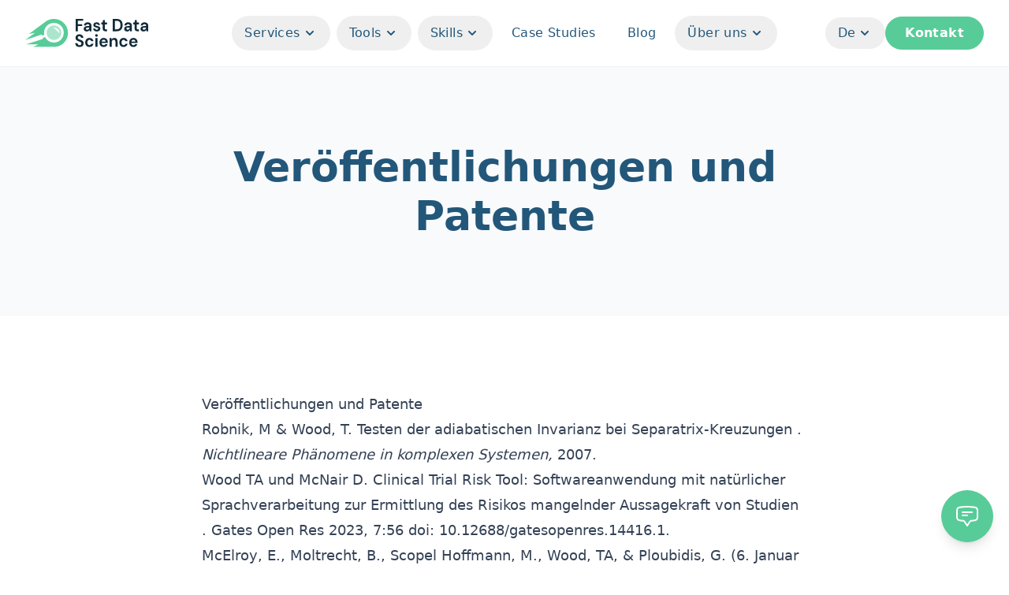

--- FILE ---
content_type: text/html; charset=UTF-8
request_url: https://fastdatascience.com/de/ver%C3%B6ffentlichungen-und-patente/
body_size: 13701
content:
<!doctype html><html lang=de class=scroll-smooth><head><meta charset=utf-8><meta name=viewport content="width=device-width,initial-scale=1,shrink-to-fit=no"><meta http-equiv=X-UA-Compatible content="IE=edge"><title itemprop=name>Veröffentlichungen und Patente | Fast Data Science</title>
<meta property="og:title" content="Veröffentlichungen und Patente | Fast Data Science"><meta name=twitter:title content="Veröffentlichungen und Patente | Fast Data Science"><meta itemprop=name content="Veröffentlichungen und Patente | Fast Data Science"><meta name=application-name content="Veröffentlichungen und Patente | Fast Data Science"><meta property="og:site_name" content="Fast Data Science"><meta name=description content="Veröffentlichungen und Patente in NLP und Datenwissenschaft von Fast Data Science"><meta name=author content="Thomas Wood, director of Fast Data Science"><meta name=publisher content="Fast Data Science"><meta property="og:description" content="Veröffentlichungen und Patente in NLP und Datenwissenschaft von Fast Data Science"><meta name=twitter:description content="Veröffentlichungen und Patente in NLP und Datenwissenschaft von Fast Data Science"><base href=https://fastdatascience.com/de/ver%C3%B6ffentlichungen-und-patente/><link rel=canonical href=https://fastdatascience.com/de/ver%C3%B6ffentlichungen-und-patente/><meta name=url content="https://fastdatascience.com/de/ver%C3%B6ffentlichungen-und-patente/"><meta name=twitter:url content="https://fastdatascience.com/de/ver%C3%B6ffentlichungen-und-patente/"><meta property="og:url" content="https://fastdatascience.com/de/ver%C3%B6ffentlichungen-und-patente/"><meta property="og:locale" content="de"><meta name=language content="De"><link rel=alternate hreflang=en href=https://fastdatascience.com/ai-in-research/publications-and-patents/ title=En><link rel=alternate hreflang=de href=https://fastdatascience.com/de/ver%C3%B6ffentlichungen-und-patente/ title=De><meta itemprop=image content="https://fastdatascience.com/images/og.png"><meta property="og:image" content="https://fastdatascience.com/images/og.png"><meta name=twitter:image content="https://fastdatascience.com/images/og.png"><meta name=twitter:image:src content="https://fastdatascience.com/images/og.png"><meta property="og:updated_time" content=2024-07-01T10:10:10+0100><link rel=sitemap type=application/xml title=Sitemap href=https://fastdatascience.com/sitemap.xml><link rel=apple-touch-icon sizes=180x180 href=https://fastdatascience.com/images/favicons/favicon.png><link rel=icon href=https://fastdatascience.com/images/favicons/favicon.png sizes=32x32><link rel=icon sizes=192x192 href=https://fastdatascience.com/images/favicons/favicon.png><meta name=robots content="index,follow"><meta name=googlebot content="index,follow"><meta name=twitter:site content="https://twitter.com/fastdatascienc1"><meta name=twitter:creator content="https://twitter.com/fastdatascienc1"><meta name=theme-color content="#141414"><meta name=apple-mobile-web-app-title content="Fast Data Science"><meta name=apple-mobile-web-app-capable content="yes"><meta name=apple-mobile-web-app-status-bar-style content="primary-600"><link rel=stylesheet href="/css/style.min.413a188a42629e5d785d9405926deb7b191c235a37c5b633078b5ad4dc4eb6e9.css" integrity="sha256-QToYikJinl14XZQFkm3rexkcI1o3xbYzB4ta1NxOtuk="><script src=https://fastdatascience.com/main.e149d3f72b47d772a5b56518eca2380bfa77cd3a81ce3777bf8fd49f1a7d6daa.js integrity="sha256-4UnT9ytH13KltWUY7KI4C/p3zTqBzjd3v4/Unxp9bao=" defer></script><script id=cookieyes type=text/javascript src=https://cdn-cookieyes.com/client_data/64eef9d54018ea9d06fe523c/script.js defer></script><script language=javascript>(function(e,t,n,s,o){e[s]=e[s]||[],e[s].push({"gtm.start":(new Date).getTime(),event:"gtm.js"});var a=t.getElementsByTagName(n)[0],i=t.createElement(n),r=s!="dataLayer"?"&l="+s:"";i.async=!0,i.src="https://www.googletagmanager.com/gtm.js?id="+o+r,a.parentNode.insertBefore(i,a)})(window,document,"script","dataLayer","GTM-PNPSD9B")</script></head><body><div class="bg-white dark:bg-black border-b border-slate-100 dark:border-slate-800 sticky top-0 z-10" x-data="{ mobile: false }" @click.outside="mobile = false"><div class="px-6 lg:px-8"><div class="mx-auto max-w-7xl py-4 lg:py-5"><div class="flex items-center justify-between lg:justify-start lg:space-x-10"><div class="flex justify-start lg:w-0 lg:flex-1"><a href=https://fastdatascience.com/de/><span class=sr-only>Fast Data Science</span>
<img class="h-9 w-auto" width=156 height=36 src=https://fastdatascience.com/images/logo.svg alt="Fast Data Science"></a></div><div class="flex items-center lg:hidden gap-2"><button @click="mobile = ! mobile" type=button class="inline-flex items-center justify-center text-brand-800 focus:outline-none" aria-expanded=false>
<span class=sr-only>Toggle main menu</span><svg :class="{ 'hidden': mobile, 'block': !(mobile) }" class="h-8 w-8" fill="none" viewBox="0 0 24 24" stroke="currentcolor" stroke-width="2"><path stroke-linecap="round" stroke-linejoin="round" d="M4 6h16M4 12h8m-8 6h16"/></svg><svg :class="{ 'block': mobile, 'hidden': !(mobile) }" class="hidden h-8 w-8" fill="none" viewBox="0 0 24 24" stroke="currentcolor" aria-hidden="true"><path stroke-linecap="round" stroke-linejoin="round" stroke-width="2" d="M6 18 18 6M6 6l12 12"/></svg></button></div><nav class="hidden lg:flex lg:space-x-2"><div class=relative x-data="{ dropdown: false }"><button type=button @click.prevent="dropdown = ! dropdown" :class="{ 'bg-slate-50': dropdown, '': !(dropdown) }" class="group inline-flex tracking-wide text-brand-800 font-medium transform-none items-center text-base hover:bg-slate-100 px-4 py-2.5 rounded-full focus:outline-none" aria-expanded=false>
<span>Services</span><svg :class="{ 'rotate-180': dropdown, 'transform-none': !(dropdown) }" class="ml-0.5 h-5 w-5" viewBox="0 0 20 20" fill="currentcolor" aria-hidden="true"><path fill-rule="evenodd" d="M5.293 7.293a1 1 0 011.414.0L10 10.586l3.293-3.293a1 1 0 111.414 1.414l-4 4a1 1 0 01-1.414.0l-4-4a1 1 0 010-1.414z" clip-rule="evenodd"/></svg></button><div x-show=dropdown :class="{ 'block': dropdown, 'hidden': !(dropdown) }" x-transition:enter="transition ease-out duration-200" x-transition:enter-start="opacity-0 translate-y-1" x-transition:enter-end="opacity-100 translate-y-0" x-transition:leave="transition ease-in duration-150" x-transition:leave-start="opacity-100 translate-y-0" x-transition:leave-end="opacity-0 translate-y-1" @click.outside="dropdown = false" class="absolute z-10 -ml-4 mt-3 hidden w-screen max-w-[20rem] transform px-2 sm:px-0 lg:left-1/2 lg:ml-0 lg:-translate-x-1/2"><div class="overflow-hidden shadow-lg"><div class="relative grid gap-6 bg-white p-10 sm:gap-8"><a href=https://fastdatascience.com/de/dienstleistungen/ class="-m-4 flex items-start group px-5 py-4 text-brand-800 hover:bg-slate-100"><div><p class="text-base font-medium">Übersicht über Data-Science-Dienste</p></div></a><a href=https://fastdatascience.com/de/maschinelles-lernen-beratung/ class="-m-4 flex items-start group px-5 py-4 text-brand-800 hover:bg-slate-100"><div><p class="text-base font-medium">Praktische Entwicklung des maschinellen Lernens</p></div></a><a href=https://fastdatascience.com/de/ki-strategieberatung/ class="-m-4 flex items-start group px-5 py-4 text-brand-800 hover:bg-slate-100"><div><p class="text-base font-medium">KI-Strategieberatung</p></div></a><a href=https://fastdatascience.com/de/ki-due-diligence/ class="-m-4 flex items-start group px-5 py-4 text-brand-800 hover:bg-slate-100"><div><p class="text-base font-medium">Technische Due Diligence für KI-Unternehmen</p></div></a><a href=https://fastdatascience.com/de/schulung-und-weiterbildung-von-analyseteams-im-bereich-data-science/ class="-m-4 flex items-start group px-5 py-4 text-brand-800 hover:bg-slate-100"><div><p class="text-base font-medium">Schulungen und Workshops</p></div></a></div></div></div></div><div class=relative x-data="{ dropdown: false }"><button type=button @click.prevent="dropdown = ! dropdown" :class="{ 'bg-slate-50': dropdown, '': !(dropdown) }" class="group inline-flex tracking-wide text-brand-800 font-medium transform-none items-center text-base hover:bg-slate-100 px-4 py-2.5 rounded-full focus:outline-none" aria-expanded=false>
<span>Tools</span><svg :class="{ 'rotate-180': dropdown, 'transform-none': !(dropdown) }" class="ml-0.5 h-5 w-5" viewBox="0 0 20 20" fill="currentcolor" aria-hidden="true"><path fill-rule="evenodd" d="M5.293 7.293a1 1 0 011.414.0L10 10.586l3.293-3.293a1 1 0 111.414 1.414l-4 4a1 1 0 01-1.414.0l-4-4a1 1 0 010-1.414z" clip-rule="evenodd"/></svg></button><div x-show=dropdown :class="{ 'block': dropdown, 'hidden': !(dropdown) }" x-transition:enter="transition ease-out duration-200" x-transition:enter-start="opacity-0 translate-y-1" x-transition:enter-end="opacity-100 translate-y-0" x-transition:leave="transition ease-in duration-150" x-transition:leave-start="opacity-100 translate-y-0" x-transition:leave-end="opacity-0 translate-y-1" @click.outside="dropdown = false" class="absolute z-10 -ml-4 mt-3 hidden w-screen max-w-[20rem] transform px-2 sm:px-0 lg:left-1/2 lg:ml-0 lg:-translate-x-1/2"><div class="overflow-hidden shadow-lg"><div class="relative grid gap-6 bg-white p-10 sm:gap-8"><a href=https://fastdatascience.com/de/nlp-dashboard/ class="-m-4 flex items-start group px-5 py-4 text-brand-800 hover:bg-slate-100"><div><p class="text-base font-medium">NLP-Dashboard</p></div></a><a href=https://fastdatascience.com/de/harmony-wellcome-datenpreis/ class="-m-4 flex items-start group px-5 py-4 text-brand-800 hover:bg-slate-100"><div><p class="text-base font-medium">Harmony (data harmonisation)</p></div></a><a href=https://fastdatascience.com/de/risikotool-f%C3%BCr-klinische-studien/ class="-m-4 flex items-start group px-5 py-4 text-brand-800 hover:bg-slate-100"><div><p class="text-base font-medium">Risikotool für klinische Studien</p></div></a><a href=https://fastdatascience.com/de/arzneimittelnamen-erkenner/ class="-m-4 flex items-start group px-5 py-4 text-brand-800 hover:bg-slate-100"><div><p class="text-base font-medium">Drug Names Plugin</p></div></a><a href=https://fastdatascience.com/de/forensische-stilometrie-linguistik-urheberschaftsanalyse-demo/ class="-m-4 flex items-start group px-5 py-4 text-brand-800 hover:bg-slate-100"><div><p class="text-base font-medium">Author identification</p></div></a><a href=https://fastdatascience.com/de/insolvenz/ class="-m-4 flex items-start group px-5 py-4 text-brand-800 hover:bg-slate-100"><div><p class="text-base font-medium">Insolvency Bot (legal Q&amp;A)</p></div></a></div></div></div></div><div class=relative x-data="{ dropdown: false }"><button type=button @click.prevent="dropdown = ! dropdown" :class="{ 'bg-slate-50': dropdown, '': !(dropdown) }" class="group inline-flex tracking-wide text-brand-800 font-medium transform-none items-center text-base hover:bg-slate-100 px-4 py-2.5 rounded-full focus:outline-none" aria-expanded=false>
<span>Skills</span><svg :class="{ 'rotate-180': dropdown, 'transform-none': !(dropdown) }" class="ml-0.5 h-5 w-5" viewBox="0 0 20 20" fill="currentcolor" aria-hidden="true"><path fill-rule="evenodd" d="M5.293 7.293a1 1 0 011.414.0L10 10.586l3.293-3.293a1 1 0 111.414 1.414l-4 4a1 1 0 01-1.414.0l-4-4a1 1 0 010-1.414z" clip-rule="evenodd"/></svg></button><div x-show=dropdown :class="{ 'block': dropdown, 'hidden': !(dropdown) }" x-transition:enter="transition ease-out duration-200" x-transition:enter-start="opacity-0 translate-y-1" x-transition:enter-end="opacity-100 translate-y-0" x-transition:leave="transition ease-in duration-150" x-transition:leave-start="opacity-100 translate-y-0" x-transition:leave-end="opacity-0 translate-y-1" @click.outside="dropdown = false" class="absolute z-10 -ml-4 mt-3 hidden w-screen max-w-[20rem] transform px-2 sm:px-0 lg:left-1/2 lg:ml-0 lg:-translate-x-1/2"><div class="overflow-hidden shadow-lg"><div class="relative grid gap-6 bg-white p-10 sm:gap-8"><a href=https://fastdatascience.com/de/f%C3%A4higkeiten/ class="-m-4 flex items-start group px-5 py-4 text-brand-800 hover:bg-slate-100"><div><p class="text-base font-medium">Skills-Überblick</p></div></a><a href=https://fastdatascience.com/de/verarbeitung-nat%C3%BCrlicher-sprache/ class="-m-4 flex items-start group px-5 py-4 text-brand-800 hover:bg-slate-100"><div><p class="text-base font-medium">Verarbeitung natürlicher Sprache</p></div></a><a href=https://fastdatascience.com/de/portfolio/cloud-machine-learning-beratung/ class="-m-4 flex items-start group px-5 py-4 text-brand-800 hover:bg-slate-100"><div><p class="text-base font-medium">Cloud Machine Learning</p></div></a><a href=https://fastdatascience.com/de/data-science-beratung/predictive-analytics-beratung/ class="-m-4 flex items-start group px-5 py-4 text-brand-800 hover:bg-slate-100"><div><p class="text-base font-medium">Prädiktive Analysen</p></div></a><a href=https://fastdatascience.com/de/portfolio/conversion-optimierung/ class="-m-4 flex items-start group px-5 py-4 text-brand-800 hover:bg-slate-100"><div><p class="text-base font-medium">Conversion-Optimierung</p></div></a><a href=https://fastdatascience.com/de/deep-learning-beratung/ class="-m-4 flex items-start group px-5 py-4 text-brand-800 hover:bg-slate-100"><div><p class="text-base font-medium">Deep Learning</p></div></a></div></div></div></div><a href=https://fastdatascience.com/de/case-studies/ class="text-base tracking-wide font-medium hover:bg-slate-100 px-4 py-2.5 rounded-full text-brand-800">Case Studies </a><a href=https://fastdatascience.com/de/blog/ class="text-base tracking-wide font-medium hover:bg-slate-100 px-4 py-2.5 rounded-full text-brand-800">Blog</a><div class=relative x-data="{ dropdown: false }"><button type=button @click.prevent="dropdown = ! dropdown" :class="{ 'bg-slate-50': dropdown, '': !(dropdown) }" class="group inline-flex tracking-wide text-brand-800 font-medium transform-none items-center text-base hover:bg-slate-100 px-4 py-2.5 rounded-full focus:outline-none" aria-expanded=false>
<span>Über uns</span><svg :class="{ 'rotate-180': dropdown, 'transform-none': !(dropdown) }" class="ml-0.5 h-5 w-5" viewBox="0 0 20 20" fill="currentcolor" aria-hidden="true"><path fill-rule="evenodd" d="M5.293 7.293a1 1 0 011.414.0L10 10.586l3.293-3.293a1 1 0 111.414 1.414l-4 4a1 1 0 01-1.414.0l-4-4a1 1 0 010-1.414z" clip-rule="evenodd"/></svg></button><div x-show=dropdown :class="{ 'block': dropdown, 'hidden': !(dropdown) }" x-transition:enter="transition ease-out duration-200" x-transition:enter-start="opacity-0 translate-y-1" x-transition:enter-end="opacity-100 translate-y-0" x-transition:leave="transition ease-in duration-150" x-transition:leave-start="opacity-100 translate-y-0" x-transition:leave-end="opacity-0 translate-y-1" @click.outside="dropdown = false" class="absolute z-10 -ml-4 mt-3 hidden w-screen max-w-[20rem] transform px-2 sm:px-0 lg:left-1/2 lg:ml-0 lg:-translate-x-1/2"><div class="overflow-hidden shadow-lg"><div class="relative grid gap-6 bg-white p-10 sm:gap-8"><a href=https://fastdatascience.com/de/team/ class="-m-4 flex items-start group px-5 py-4 text-brand-800 hover:bg-slate-100"><div class="flex-shrink-0 mr-3"><svg width="24" height="24" viewBox="0 0 24 24" fill="none"><path d="M15 19.1276C15.8329 19.37 16.7138 19.5 17.625 19.5 19.1037 19.5 20.5025 19.1576 21.7464 18.5478 21.7488 18.4905 21.75 18.4329 21.75 18.375c0-2.2782-1.8469-4.125-4.125-4.125C16.2069 14.25 14.956 14.9655 14.2136 16.0552M15 19.1276V19.125c0-1.1129-.2852-2.1592-.7864-3.0698M15 19.1276C15 19.1632 14.9997 19.1988 14.9991 19.2343 13.1374 20.3552 10.9565 21 8.625 21c-2.33147.0-4.51236-.6448-6.37408-1.7657C2.25031 19.198 2.25 19.1615 2.25 19.125c0-3.5208 2.85418-6.375 6.375-6.375 2.4079.0 4.504 1.335 5.5886 3.3052M12 6.375C12 8.23896 10.489 9.75 8.625 9.75 6.76104 9.75 5.25 8.23896 5.25 6.375 5.25 4.51104 6.76104 3 8.625 3 10.489 3 12 4.51104 12 6.375zm8.25 2.25c0 1.4497-1.1753 2.625-2.625 2.625S15 10.0747 15 8.625C15 7.17525 16.1753 6 17.625 6S20.25 7.17525 20.25 8.625z" stroke="currentcolor" stroke-width="1.5" stroke-linecap="round" stroke-linejoin="round"/></svg></div><div><p class="text-base font-medium">Team</p></div></a><a href=https://fastdatascience.com/de/ressourcen/ class="-m-4 flex items-start group px-5 py-4 text-brand-800 hover:bg-slate-100"><div class="flex-shrink-0 mr-3"><svg width="24" height="24" viewBox="0 0 24 24" fill="none"><path d="M19.5 14.25V11.625c0-1.86396-1.511-3.375-3.375-3.375h-1.5c-.6213.0-1.125-.50368-1.125-1.125v-1.5c0-1.86396-1.511-3.375-3.375-3.375H8.25m.75 12 3 3m0 0 3-3m-3 3v-6m-1.5-9H5.625c-.62132.0-1.125.50368-1.125 1.125v17.25C4.5 21.2463 5.00368 21.75 5.625 21.75h12.75C18.9963 21.75 19.5 21.2463 19.5 20.625V11.25c0-4.97056-4.0294-9-9-9z" stroke="currentcolor" stroke-width="1.5" stroke-linecap="round" stroke-linejoin="round"/></svg></div><div><p class="text-base font-medium">Ressourcen</p></div></a><a href=https://fastdatascience.com/de/fast-data-science-unternehmen/ class="-m-4 flex items-start group px-5 py-4 text-brand-800 hover:bg-slate-100"><div class="flex-shrink-0 mr-3"><svg width="24" height="24" viewBox="0 0 24 24" fill="none"><path d="M15 19.1276C15.8329 19.37 16.7138 19.5 17.625 19.5 19.1037 19.5 20.5025 19.1576 21.7464 18.5478 21.7488 18.4905 21.75 18.4329 21.75 18.375c0-2.2782-1.8469-4.125-4.125-4.125C16.2069 14.25 14.956 14.9655 14.2136 16.0552M15 19.1276V19.125c0-1.1129-.2852-2.1592-.7864-3.0698M15 19.1276C15 19.1632 14.9997 19.1988 14.9991 19.2343 13.1374 20.3552 10.9565 21 8.625 21c-2.33147.0-4.51236-.6448-6.37408-1.7657C2.25031 19.198 2.25 19.1615 2.25 19.125c0-3.5208 2.85418-6.375 6.375-6.375 2.4079.0 4.504 1.335 5.5886 3.3052M12 6.375C12 8.23896 10.489 9.75 8.625 9.75 6.76104 9.75 5.25 8.23896 5.25 6.375 5.25 4.51104 6.76104 3 8.625 3 10.489 3 12 4.51104 12 6.375zm8.25 2.25c0 1.4497-1.1753 2.625-2.625 2.625S15 10.0747 15 8.625C15 7.17525 16.1753 6 17.625 6S20.25 7.17525 20.25 8.625z" stroke="currentcolor" stroke-width="1.5" stroke-linecap="round" stroke-linejoin="round"/></svg></div><div><p class="text-base font-medium">Impressum</p></div></a><a href=https://fastdatascience.com/de/kontakt/ class="-m-4 flex items-start group px-5 py-4 text-brand-800 hover:bg-slate-100"><div class="flex-shrink-0 mr-3"><svg width="24" height="24" viewBox="0 0 24 24" fill="none"><path d="M2.25 6.75c0 8.2843 6.71573 15 15 15H19.5c1.2426.0 2.25-1.0074 2.25-2.25V18.1284C21.75 17.6121 21.3987 17.1622 20.8979 17.037l-4.4232-1.1058C16.0355 15.8214 15.5734 15.9855 15.3018 16.3476l-.9702 1.2936C14.05 18.0166 13.563 18.1827 13.1223 18.0212c-3.30691-1.2114-5.93215-3.8366-7.14354-7.1435C5.81734 10.437 5.98336 9.94998 6.3588 9.6684L7.65242 8.69818C8.01453 8.4266 8.17861 7.96445 8.06883 7.52533L6.96304 3.10215C6.83783 2.60133 6.38785 2.25 5.87163 2.25H4.5c-1.24264.0-2.25 1.00736-2.25 2.25V6.75z" stroke="currentcolor" stroke-width="1.5" stroke-linecap="round" stroke-linejoin="round"/></svg></div><div><p class="text-base font-medium">Kontakt</p></div></a></div></div></div></div></nav><div class="hidden items-center justify-end lg:flex lg:w-0 lg:flex-1 gap-3"><div class=relative x-data="{ lang: false }" @click.outside="lang = false"><button @click="lang = ! lang" type=button class="group relative inline-flex items-center px-4 py-2 font-medium text-left focus:outline-none text-base text-brand-800 hover:bg-slate-100 rounded-full" :class="{ '': lang, 'text-brand-800': !(lang) }" aria-haspopup=listbox aria-expanded=true>
<span>De</span><svg :class="{ 'rotate-180': lang, 'text-brand-800 transform-none': !(lang) }" class="ml-0.5 h-5 w-5" viewBox="0 0 20 20" fill="currentcolor" aria-hidden="true"><path fill-rule="evenodd" d="M5.293 7.293a1 1 0 011.414.0L10 10.586l3.293-3.293a1 1 0 111.414 1.414l-4 4a1 1 0 01-1.414.0l-4-4a1 1 0 010-1.414z" clip-rule="evenodd"/></svg></button><ul :class="{ 'block': lang, 'hidden': !(lang) }" class="hidden absolute z-10 left-1.5 bg-white shadow-lg max-h-56 rounded-md text-base ring-opacity-5 overflow-auto focus:outline-none" tabindex=-1><li class="text-brand-800 cursor-default font-medium select-none relative py-2 px-3" id=listbox-option-0><a href=https://fastdatascience.com/ai-in-research/publications-and-patents/ class="text-brand-800 flex">En</a></li></ul></div><a href=https://fastdatascience.com/de/kontakt/ class="w-full lg:w-auto text-center tracking-wide px-6 py-2 transition whitespace-nowrap
text-white bg-brand-500 border border-brand-500 hover:opacity-90 rounded-full font-semibold">Kontakt</a></div></div></div></div><div x-show=mobile :class="{ 'block': mobile, 'hidden': !(mobile) }" x-transition:enter="duration-200 ease-out" x-transition:enter-start="opacity-0 scale-95" x-transition:enter-end="opacity-100 scale-100" x-transition:leave="duration-100 ease-in" x-transition:leave-start="opacity-100 scale-100" x-transition:leave-end="opacity-0 scale-95" class="z-10 origin-top transform transition hidden lg:hidden border-y border-gray-200 dark:border-slate-800"><div class="overflow-hidden bg-white dark:bg-black"><div class="space-y-1 p-4 sm:p-6"><div x-data="{ accordion: false }"><a href=# class="flex items-center px-5 py-4 font-medium text-brand-800 hover:bg-slate-100" @click.prevent="accordion = ! accordion"><span class=flex-1>Services</span><svg :class="{ 'rotate-90': accordion, 'transform-none': !(accordion) }" class="h-6 w-6" viewBox="0 0 20 20" fill="currentcolor"><path fill-rule="evenodd" d="M7.293 14.707a1 1 0 010-1.414L10.586 10 7.293 6.707a1 1 0 011.414-1.414l4 4a1 1 0 010 1.414l-4 4a1 1 0 01-1.414.0z" clip-rule="evenodd"/></svg></a><div x-show=accordion :class="{ 'block': accordion, 'hidden': !(accordion) }"><a href=https://fastdatascience.com/de/dienstleistungen/ class="ml-4 flex items-center group px-5 py-4 text-brand-800 hover:bg-slate-100"><span class=font-medium>Übersicht über Data-Science-Dienste</span>
</a><a href=https://fastdatascience.com/de/maschinelles-lernen-beratung/ class="ml-4 flex items-center group px-5 py-4 text-brand-800 hover:bg-slate-100"><span class=font-medium>Praktische Entwicklung des maschinellen Lernens</span>
</a><a href=https://fastdatascience.com/de/ki-strategieberatung/ class="ml-4 flex items-center group px-5 py-4 text-brand-800 hover:bg-slate-100"><span class=font-medium>KI-Strategieberatung</span>
</a><a href=https://fastdatascience.com/de/ki-due-diligence/ class="ml-4 flex items-center group px-5 py-4 text-brand-800 hover:bg-slate-100"><span class=font-medium>Technische Due Diligence für KI-Unternehmen</span>
</a><a href=https://fastdatascience.com/de/schulung-und-weiterbildung-von-analyseteams-im-bereich-data-science/ class="ml-4 flex items-center group px-5 py-4 text-brand-800 hover:bg-slate-100"><span class=font-medium>Schulungen und Workshops</span></a></div></div><div x-data="{ accordion: false }"><a href=# class="flex items-center px-5 py-4 font-medium text-brand-800 hover:bg-slate-100" @click.prevent="accordion = ! accordion"><span class=flex-1>Tools</span><svg :class="{ 'rotate-90': accordion, 'transform-none': !(accordion) }" class="h-6 w-6" viewBox="0 0 20 20" fill="currentcolor"><path fill-rule="evenodd" d="M7.293 14.707a1 1 0 010-1.414L10.586 10 7.293 6.707a1 1 0 011.414-1.414l4 4a1 1 0 010 1.414l-4 4a1 1 0 01-1.414.0z" clip-rule="evenodd"/></svg></a><div x-show=accordion :class="{ 'block': accordion, 'hidden': !(accordion) }"><a href=https://fastdatascience.com/de/nlp-dashboard/ class="ml-4 flex items-center group px-5 py-4 text-brand-800 hover:bg-slate-100"><span class=font-medium>NLP-Dashboard</span>
</a><a href=https://fastdatascience.com/de/harmony-wellcome-datenpreis/ class="ml-4 flex items-center group px-5 py-4 text-brand-800 hover:bg-slate-100"><span class=font-medium>Harmony (data harmonisation)</span>
</a><a href=https://fastdatascience.com/de/risikotool-f%C3%BCr-klinische-studien/ class="ml-4 flex items-center group px-5 py-4 text-brand-800 hover:bg-slate-100"><span class=font-medium>Risikotool für klinische Studien</span>
</a><a href=https://fastdatascience.com/de/arzneimittelnamen-erkenner/ class="ml-4 flex items-center group px-5 py-4 text-brand-800 hover:bg-slate-100"><span class=font-medium>Drug Names Plugin</span>
</a><a href=https://fastdatascience.com/de/forensische-stilometrie-linguistik-urheberschaftsanalyse-demo/ class="ml-4 flex items-center group px-5 py-4 text-brand-800 hover:bg-slate-100"><span class=font-medium>Author identification</span>
</a><a href=https://fastdatascience.com/de/insolvenz/ class="ml-4 flex items-center group px-5 py-4 text-brand-800 hover:bg-slate-100"><span class=font-medium>Insolvency Bot (legal Q&amp;A)</span></a></div></div><div x-data="{ accordion: false }"><a href=# class="flex items-center px-5 py-4 font-medium text-brand-800 hover:bg-slate-100" @click.prevent="accordion = ! accordion"><span class=flex-1>Skills</span><svg :class="{ 'rotate-90': accordion, 'transform-none': !(accordion) }" class="h-6 w-6" viewBox="0 0 20 20" fill="currentcolor"><path fill-rule="evenodd" d="M7.293 14.707a1 1 0 010-1.414L10.586 10 7.293 6.707a1 1 0 011.414-1.414l4 4a1 1 0 010 1.414l-4 4a1 1 0 01-1.414.0z" clip-rule="evenodd"/></svg></a><div x-show=accordion :class="{ 'block': accordion, 'hidden': !(accordion) }"><a href=https://fastdatascience.com/de/f%C3%A4higkeiten/ class="ml-4 flex items-center group px-5 py-4 text-brand-800 hover:bg-slate-100"><span class=font-medium>Skills-Überblick</span>
</a><a href=https://fastdatascience.com/de/verarbeitung-nat%C3%BCrlicher-sprache/ class="ml-4 flex items-center group px-5 py-4 text-brand-800 hover:bg-slate-100"><span class=font-medium>Verarbeitung natürlicher Sprache</span>
</a><a href=https://fastdatascience.com/de/portfolio/cloud-machine-learning-beratung/ class="ml-4 flex items-center group px-5 py-4 text-brand-800 hover:bg-slate-100"><span class=font-medium>Cloud Machine Learning</span>
</a><a href=https://fastdatascience.com/de/data-science-beratung/predictive-analytics-beratung/ class="ml-4 flex items-center group px-5 py-4 text-brand-800 hover:bg-slate-100"><span class=font-medium>Prädiktive Analysen</span>
</a><a href=https://fastdatascience.com/de/portfolio/conversion-optimierung/ class="ml-4 flex items-center group px-5 py-4 text-brand-800 hover:bg-slate-100"><span class=font-medium>Conversion-Optimierung</span>
</a><a href=https://fastdatascience.com/de/deep-learning-beratung/ class="ml-4 flex items-center group px-5 py-4 text-brand-800 hover:bg-slate-100"><span class=font-medium>Deep Learning</span></a></div></div><a href=https://fastdatascience.com/de/case-studies/ class="block tracking-wide px-5 py-4 font-medium text-brand-800 hover:bg-slate-100">Case Studies</a>
<a href=https://fastdatascience.com/de/blog/ class="block tracking-wide px-5 py-4 font-medium text-brand-800 hover:bg-slate-100">Blog</a><div x-data="{ accordion: false }"><a href=# class="flex items-center px-5 py-4 font-medium text-brand-800 hover:bg-slate-100" @click.prevent="accordion = ! accordion"><span class=flex-1>Über uns</span><svg :class="{ 'rotate-90': accordion, 'transform-none': !(accordion) }" class="h-6 w-6" viewBox="0 0 20 20" fill="currentcolor"><path fill-rule="evenodd" d="M7.293 14.707a1 1 0 010-1.414L10.586 10 7.293 6.707a1 1 0 011.414-1.414l4 4a1 1 0 010 1.414l-4 4a1 1 0 01-1.414.0z" clip-rule="evenodd"/></svg></a><div x-show=accordion :class="{ 'block': accordion, 'hidden': !(accordion) }"><a href=https://fastdatascience.com/de/team/ class="ml-4 flex items-center group px-5 py-4 text-brand-800 hover:bg-slate-100"><div class="flex-shrink-0 mr-2.5"><svg width="24" height="24" viewBox="0 0 24 24" fill="none"><path d="M15 19.1276C15.8329 19.37 16.7138 19.5 17.625 19.5 19.1037 19.5 20.5025 19.1576 21.7464 18.5478 21.7488 18.4905 21.75 18.4329 21.75 18.375c0-2.2782-1.8469-4.125-4.125-4.125C16.2069 14.25 14.956 14.9655 14.2136 16.0552M15 19.1276V19.125c0-1.1129-.2852-2.1592-.7864-3.0698M15 19.1276C15 19.1632 14.9997 19.1988 14.9991 19.2343 13.1374 20.3552 10.9565 21 8.625 21c-2.33147.0-4.51236-.6448-6.37408-1.7657C2.25031 19.198 2.25 19.1615 2.25 19.125c0-3.5208 2.85418-6.375 6.375-6.375 2.4079.0 4.504 1.335 5.5886 3.3052M12 6.375C12 8.23896 10.489 9.75 8.625 9.75 6.76104 9.75 5.25 8.23896 5.25 6.375 5.25 4.51104 6.76104 3 8.625 3 10.489 3 12 4.51104 12 6.375zm8.25 2.25c0 1.4497-1.1753 2.625-2.625 2.625S15 10.0747 15 8.625C15 7.17525 16.1753 6 17.625 6S20.25 7.17525 20.25 8.625z" stroke="currentcolor" stroke-width="1.5" stroke-linecap="round" stroke-linejoin="round"/></svg></div><span class=font-medium>Team</span>
</a><a href=https://fastdatascience.com/de/ressourcen/ class="ml-4 flex items-center group px-5 py-4 text-brand-800 hover:bg-slate-100"><div class="flex-shrink-0 mr-2.5"><svg width="24" height="24" viewBox="0 0 24 24" fill="none"><path d="M19.5 14.25V11.625c0-1.86396-1.511-3.375-3.375-3.375h-1.5c-.6213.0-1.125-.50368-1.125-1.125v-1.5c0-1.86396-1.511-3.375-3.375-3.375H8.25m.75 12 3 3m0 0 3-3m-3 3v-6m-1.5-9H5.625c-.62132.0-1.125.50368-1.125 1.125v17.25C4.5 21.2463 5.00368 21.75 5.625 21.75h12.75C18.9963 21.75 19.5 21.2463 19.5 20.625V11.25c0-4.97056-4.0294-9-9-9z" stroke="currentcolor" stroke-width="1.5" stroke-linecap="round" stroke-linejoin="round"/></svg></div><span class=font-medium>Ressourcen</span>
</a><a href=https://fastdatascience.com/de/fast-data-science-unternehmen/ class="ml-4 flex items-center group px-5 py-4 text-brand-800 hover:bg-slate-100"><div class="flex-shrink-0 mr-2.5"><svg width="24" height="24" viewBox="0 0 24 24" fill="none"><path d="M15 19.1276C15.8329 19.37 16.7138 19.5 17.625 19.5 19.1037 19.5 20.5025 19.1576 21.7464 18.5478 21.7488 18.4905 21.75 18.4329 21.75 18.375c0-2.2782-1.8469-4.125-4.125-4.125C16.2069 14.25 14.956 14.9655 14.2136 16.0552M15 19.1276V19.125c0-1.1129-.2852-2.1592-.7864-3.0698M15 19.1276C15 19.1632 14.9997 19.1988 14.9991 19.2343 13.1374 20.3552 10.9565 21 8.625 21c-2.33147.0-4.51236-.6448-6.37408-1.7657C2.25031 19.198 2.25 19.1615 2.25 19.125c0-3.5208 2.85418-6.375 6.375-6.375 2.4079.0 4.504 1.335 5.5886 3.3052M12 6.375C12 8.23896 10.489 9.75 8.625 9.75 6.76104 9.75 5.25 8.23896 5.25 6.375 5.25 4.51104 6.76104 3 8.625 3 10.489 3 12 4.51104 12 6.375zm8.25 2.25c0 1.4497-1.1753 2.625-2.625 2.625S15 10.0747 15 8.625C15 7.17525 16.1753 6 17.625 6S20.25 7.17525 20.25 8.625z" stroke="currentcolor" stroke-width="1.5" stroke-linecap="round" stroke-linejoin="round"/></svg></div><span class=font-medium>Impressum</span>
</a><a href=https://fastdatascience.com/de/kontakt/ class="ml-4 flex items-center group px-5 py-4 text-brand-800 hover:bg-slate-100"><div class="flex-shrink-0 mr-2.5"><svg width="24" height="24" viewBox="0 0 24 24" fill="none"><path d="M2.25 6.75c0 8.2843 6.71573 15 15 15H19.5c1.2426.0 2.25-1.0074 2.25-2.25V18.1284C21.75 17.6121 21.3987 17.1622 20.8979 17.037l-4.4232-1.1058C16.0355 15.8214 15.5734 15.9855 15.3018 16.3476l-.9702 1.2936C14.05 18.0166 13.563 18.1827 13.1223 18.0212c-3.30691-1.2114-5.93215-3.8366-7.14354-7.1435C5.81734 10.437 5.98336 9.94998 6.3588 9.6684L7.65242 8.69818C8.01453 8.4266 8.17861 7.96445 8.06883 7.52533L6.96304 3.10215C6.83783 2.60133 6.38785 2.25 5.87163 2.25H4.5c-1.24264.0-2.25 1.00736-2.25 2.25V6.75z" stroke="currentcolor" stroke-width="1.5" stroke-linecap="round" stroke-linejoin="round"/></svg></div><span class=font-medium>Kontakt</span></a></div></div></div><div class="px-8 sm:px-10 pb-8 sm:pb-10 flex flex-col sm:flex-row gap-5"><a href=https://fastdatascience.com/de/kontakt/ class="w-full lg:w-auto text-center tracking-wide px-6 py-2 transition whitespace-nowrap
text-white bg-brand-500 border border-brand-500 hover:opacity-90 rounded-full font-semibold">Kontakt</a></div><div class="px-8 sm:px-10 pb-8 flex justify-center"><div class=relative x-data="{ lang: false }" @click.outside="lang = false"><button @click="lang = ! lang" type=button class="group relative inline-flex items-center px-4 py-2 text-left focus:outline-none text-base font-medium text-brand-800 hover:bg-slate-100 rounded-full" :class="{ 'dark:text-primary-500': lang, 'text-brand-800': !(lang) }" aria-haspopup=listbox aria-expanded=true>
<span>De</span><svg :class="{ 'rotate-180': lang, 'text-brand-800 transform-none': !(lang) }" class="ml-0.5 h-5 w-5" viewBox="0 0 20 20" fill="currentcolor" aria-hidden="true"><path fill-rule="evenodd" d="M5.293 7.293a1 1 0 011.414.0L10 10.586l3.293-3.293a1 1 0 111.414 1.414l-4 4a1 1 0 01-1.414.0l-4-4a1 1 0 010-1.414z" clip-rule="evenodd"/></svg></button><ul :class="{ 'block': lang, 'hidden': !(lang) }" class="hidden absolute z-10 left-1.5 bg-white shadow-lg max-h-56 rounded-md text-base ring-opacity-5 overflow-auto focus:outline-none" tabindex=-1><li class="text-brand-800 font-medium cursor-default select-none relative py-2 px-3" id=listbox-option-0><a href=https://fastdatascience.com/ai-in-research/publications-and-patents/ class="text-brand-800 flex">En</a></li></ul></div></div></div></div></div><div class="relative bg-slate-50 bg-center bg-no-repeat bg-cover"><div class="relative px-6 lg:px-8 py-16 lg:py-24"><div class="mx-auto max-w-3xl lg:max-w-7xl"><div class="max-w-4xl mx-auto space-y-10 lg:space-y-14 text-center"><div class="max-w-3xl mx-auto space-y-2 md:space-y-4"><h1 class="text-4xl sm:text-5xl font-bold leading-tight text-brand-800">Veröffentlichungen und Patente</h1></div></div></div></div></div><div class="px-6 lg:px-8"><div class="mx-auto max-w-3xl py-16 lg:py-24"><div class="prose prose-slate sm:prose-lg prose-headings:text-brand-800 prose-a:no-underline prose-a:text-brand-700 hover:prose-a:underline max-w-none"><h2 id=veröffentlichungen-und-patente>Veröffentlichungen und Patente</h2><ul><li><p>Robnik, M & Wood, T. <a href=http://www.j-npcs.org/abstracts/vol2006/v9no2/v9no2p141.html>Testen der adiabatischen Invarianz bei Separatrix-Kreuzungen</a> . <em>Nichtlineare Phänomene in komplexen Systemen,</em> 2007.</p></li><li><p>Wood TA und McNair D. <a href=https://gatesopenresearch.org/articles/7-56/v1>Clinical Trial Risk Tool: Softwareanwendung mit natürlicher Sprachverarbeitung zur Ermittlung des Risikos mangelnder Aussagekraft von Studien</a> . Gates Open Res 2023, 7:56 doi: 10.12688/gatesopenres.14416.1.</p></li><li><p>McElroy, E., Moltrecht, B., Scopel Hoffmann, M., Wood, TA, & Ploubidis, G. (6. Januar 2023). Harmony – Eine globale Plattform für kontextuelle Harmonisierung, Übersetzung und Zusammenarbeit in der Forschung zur psychischen Gesundheit. Abgerufen von <a href=https://osf.io/bct6k>osf.io/bct6k</a> (zur Veröffentlichung eingereicht)</p></li><li><p>Ribary, M., Krause, P., Orban, M., Vaccari, E., Wood, TA, <a href=https://ebooks.iospress.nl/doi/10.3233/FAIA230979>Prompt Engineering und Bereitstellung von Kontext bei der domänenspezifischen Verwendung von GPT</a> , Frontiers in Artificial Intelligence and Applications 379: Rechtliches Wissen und Informationssysteme, 2023. <a href=https://doi.org/10.3233/FAIA230979>https://doi.org/10.3233/FAIA230979</a></p></li><li><p>Moltrecht, B., Wood, TA., Scopel Hoffmann, M., McElroy, E., Harmony: ein Webtool zur retrospektiven, mehrsprachigen Harmonisierung von Fragebogenelementen mithilfe der Verarbeitung natürlicher Sprache. Abgerufen von <a href=https://psyarxiv.com/zvqbf/>https://psyarxiv.com/zvqbf/</a> (zur Veröffentlichung eingereicht)</p></li><li><p>Wood, TA., McNair, D., <a href=https://gatesopenresearch.org/articles/7-56/v1>Clinical Trial Risk Tool: Softwareanwendung unter Verwendung natürlicher Sprachverarbeitung zur Ermittlung des Risikos mangelnder Aussagekraft von Studien</a> [Version 1; Peer-Review: Peer-Review steht aus], Gates Open Research 2023, 7:56.</p></li><li><p>Mather, JF, Othman, A, Streit, S, Dumitran, I & Wood, T. <a href=https://patents.justia.com/patent/9838388>System und Methode für biometrische Protokollstandards</a> . US-Patent 9838388, 2017.</p></li></ul><div class="not-prose my-12 bg-brand-500 dark rounded-3xl p-8 md:p-14"><div class="max-w-3xl mx-auto space-y-10 lg:space-y-12 text-center"><div class="space-y-4 lg:space-y-5"><p class="text-sm font-bold leading-tight uppercase tracking-widest text-brand-700 dark:text-white">Fast Data Science - London</p><h2 class="text-3xl sm:text-4xl lg:text-5xl font-bold tracking-tight text-brand-800 dark:text-white -ml-1">Need a business solution?</h2><div class="text-base leading-loose sm:text-lg sm:leading-loose lg:text-xl lg:leading-loose text-slate-500 dark:text-white">Führend in den Bereichen NLP, ML und Data Science seit 2016 – kontaktieren Sie uns für eine NLP-Beratungssitzung.</div><div><a href=https://fastdatascience.com/contact/ class="mt-4 inline-block tracking-wide transition rounded-full focus:outline-none font-semibold antialiased w-full sm:w-auto px-8 py-3 md:px-11 md:py-3 border text-white bg-brand-800 hover:bg-transparent border-brand-800 hover:text-brand-800">Contact us</a></div></div></div></div><h2 id=master-doktorarbeiten>Master-/Doktorarbeiten</h2><ul><li>Wood, T. <em><a href=https://fastdatascience.com/downloads/CSTIT_2008_WOOD_T.pdf>Pleonastische Pronomen</a></em> . Fitzwilliam College, University of Cambridge, Großbritannien. (Betreuer: Dr. Ann Copestake), 2008.</li><li>Rosemarin, R. <a href=http://personal.lse.ac.uk/rosemari/Thesis.pdf>Maximum-Likelihood-Schätzung in stationären und invertierbaren Prozessen mit gebrochener Gaußscher Verteilung</a> , Universität Tel Aviv, Israel, 2008.</li><li>Rosemarin, R. <a href=http://etheses.lse.ac.uk/387/>Dimensionsreduktion in der nichtparametrischen bedingten Dichteschätzung mit Anwendungen auf nichtlineare Zeitreihen</a> , London School of Economics, UK, 2012.</li></ul><h2 id=sonstige-unterlagen>Sonstige Unterlagen</h2><ul><li>Wood, T: <a href=https://fastdatascience.com/downloads/Forensic-Stylometry-for-Oxford.pdf>Forensic Stylometrie</a> , Präsentation bei Digital Humanities an der Oxford Summer School, University of Oxford, UK, 2018.</li><li>Mirone, A & Wood, T, <a href=https://fastdatascience.com/downloads/0611317.pdf>Computeralgebraische Berechnung der XRMS-Polarisationsabhängigkeit im nicht-sphärischen Fall</a> , Bericht bei der European Synchrotron Radiation Facility, Grenoble, Frankreich, 2006.</li><li>besea.n (2021). „Das Gesicht des Virus: Problematische Überrepräsentation ost- und südostasiatischer Gesichter in der Berichterstattung über die COVID-19-Pandemie“. <a href=https://www.besean.co.uk/>https://www.besean.co.uk/</a></li></ul><h2 id=anerkannt-in>Anerkannt in</h2><ul><li>Hansen, Stephen, Michael McMahon und Andrea Prat. <a href=https://fastdatascience.com/downloads/fomc_final.pdf>Transparenz und Überlegung im FOMC: Ein computerlinguistischer Ansatz</a> , <em>Quarterly Journal of Economics</em> , 2018.</li><li>Microsoft UK (2019), <a href=https://news.microsoft.com/en-gb/2019/10/01/uk-companies-risk-falling-behind-foreign-rivals-unless-they-use-more-ai-microsoft-report-reveals/>Wettbewerbsvorteile durch KI steigern: Wie Unternehmen vom Experimentieren zum geschäftlichen Erfolg gelangen</a></li></ul></div></div></div><section class=dark:bg-black><div class="px-6 lg:px-8 pb-20 lg:pb-28"><div class="max-w-5xl mx-auto"><div class="bg-brand-500 dark rounded-4xl bg-cover bg-no-repeat bg-center px-8 py-20 md:px-20"><div class="max-w-3xl mx-auto space-y-10 lg:space-y-12 text-center"><div class="space-y-4 lg:space-y-5"><p class="text-sm font-bold leading-tight uppercase tracking-widest text-brand-700 dark:text-white">What we can do for you</p><h2 class="text-3xl sm:text-4xl lg:text-5xl font-bold tracking-tight text-brand-800 dark:text-white -ml-1">Transform Unstructured Data into Actionable Insights</h2></div><a href=https://fastdatascience.com/de/kontakt/ class="inline-block tracking-wide transition rounded-full focus:outline-none font-semibold antialiased
px-8 py-3 md:px-9 md:py-3.5
border text-white bg-brand-800 hover:bg-transparent border-brand-800 hover:text-brand-800">Contact us</a></div></div></div></div></section><div class="fixed right-5 bottom-8" x-data="{ dropdown: false }"><div x-show=dropdown x-transition:enter="transition ease-out duration-200" x-transition:enter-start="opacity-0 translate-y-1" x-transition:enter-end="opacity-100 translate-y-0" x-transition:leave="transition ease-in duration-150" x-transition:leave-start="opacity-100 translate-y-0" x-transition:leave-end="opacity-0 translate-y-1" @click.outside="dropdown = false" class="absolute bottom-16 right-0 z-10 mb-5 w-screen max-w-[20rem] bg-white shadow-lg rounded-lg border border-slate-200" style=display:none><div id=chat><div id=messages class="overflow-y-scroll h-80 p-4 border-b border-slate-200 text-sm text-slate-700 leading-relaxed space-y-5"><div id=bot class="bot response"><span>Hello! How can I assist you today?</span></div></div><input id=input type=text placeholder="Write something..." autocomplete=off autofocus class="w-full border-0 focus:ring-0 text-slate-800 placeholder:text-slate-600 py-4 px-4"></div></div><button @click.prevent="dropdown = ! dropdown" type=button aria-label=Chat class="text-center tracking-wide p-4 transition whitespace-nowrap
text-white bg-brand-500 border border-brand-500 hover:opacity-90 rounded-full font-semibold shadow-lg"><svg fill="none" viewBox="0 0 24 24" stroke-width="1.5" stroke="currentcolor" class="w-8 h-8"><path stroke-linecap="round" stroke-linejoin="round" d="M7.5 8.25h9m-9 3H12m-9.75 1.51c0 1.6 1.123 2.994 2.707 3.227 1.129.166 2.27.293 3.423.379.35.026.67.21.865.501L12 21l2.755-4.133a1.14 1.14.0 01.865-.501 48.172 48.172.0 003.423-.379c1.584-.233 2.707-1.626 2.707-3.228V6.741c0-1.602-1.123-2.995-2.707-3.228A48.394 48.394.0 0012 3c-2.392.0-4.744.175-7.043.513C3.373 3.746 2.25 5.14 2.25 6.741v6.018z"/></svg></button></div><script>let conversation=[];const inputField=document.getElementById("input");inputField.addEventListener("keydown",e=>{if(e.code==="Enter"||e.code==="NumpadEnter"||e.keyCode===13||e.code==="Go"){let e=inputField.value;inputField.value="",output(e)}});async function output(e){conversation.push({role:"user",content:e});var n=JSON.stringify(conversation),s=encodeURIComponent(n);let o=await fetch("https://fastdatasciencechatbot.azurewebsites.net/api/UserInput?history="+s),t=await o.text();conversation.push({role:"assistant",content:t}),addChatEntry(e,t)}function addChatEntry(e,t){const o=document.getElementById("messages");let n=document.createElement("div");n.id="user",n.className="user response",n.innerHTML=`<span>${e}</span>`,o.appendChild(n);let s=document.createElement("div"),i=document.createElement("span");s.id="bot",s.className="bot response",i.innerText=`${t}`,s.appendChild(i),o.appendChild(s),scrollToBottom(o)}function scrollToBottom(e){e.scrollTop=e.scrollHeight}</script><footer class="bg-brand-800 pt-20 lg:pt-24 pb-14 px-6 lg:px-8" aria-labelledby=footer-heading><h2 id=footer-heading class=sr-only>Footer</h2><div class="mx-auto max-w-7xl"><div class="lg:flex items-cente justify-between space-y-8 lg:space-y-0 lg:space-x-6"><a href=https://fastdatascience.com/de/><img class="h-10 w-auto" width=173 height=40 src=https://fastdatascience.com/images/logo-light.svg alt="Fast Data Science"></a></div><div class="grid grid-cols-2 md:grid-cols-3 lg:grid-cols-4 xl:grid-cols-5 gap-y-12 gap-x-6 sm:gap-x-12 mt-16"><div><h3 class="text-sm text-white font-semibold tracking-widest uppercase mb-6">Services</h3><ul class=space-y-4><li><a href=https://fastdatascience.com/ai-in-healthcare/ class="text-base text-white hover:underline">KI für das Gesundheitswesen</a></li><li><a href=https://fastdatascience.com/de/ki-in-der-pharmaindustrie/ class="text-base text-white hover:underline">KI in der Pharmaindustrie</a></li><li><a href=https://fastdatascience.com/de/%C3%B6ffentliche-vergabe/ class="text-base text-white hover:underline">KI im öffentlichen Beschaffungswesen</a></li><li><a href=https://fastdatascience.com/de/ki-due-diligence/ class="text-base text-white hover:underline">Technische Due Diligence im Bereich KI</a></li></ul></div><div><h3 class="text-sm text-white font-semibold tracking-widest uppercase mb-6">Skills</h3><ul class=space-y-4><li><a href=https://fastdatascience.com/de/verarbeitung-nat%C3%BCrlicher-sprache/ class="text-base text-white hover:underline">Verarbeitung natürlicher Sprache</a></li><li><a href=https://fastdatascience.com/de/portfolio/cloud-machine-learning-beratung/ class="text-base text-white hover:underline">Cloud-Machine-Learning-Beratung</a></li><li><a href=https://fastdatascience.com/de/data-science-beratung/predictive-analytics-beratung/ class="text-base text-white hover:underline">Predictive Analytics-Beratung</a></li><li><a href=https://fastdatascience.com/de/portfolio/conversion-optimierung/ class="text-base text-white hover:underline">Conversion-Optimierung</a></li></ul></div><div><h3 class="text-sm text-white font-semibold tracking-widest uppercase mb-6">Case Studies</h3><ul class=space-y-4><li><a href=https://fastdatascience.com/de/erkennung-benannter-entit%C3%A4ten-f%C3%BCr-medikamente-python-bibliothek/ class="text-base text-white hover:underline">Python-Bibliothek zur Erkennung von Arzneimitteln mit benannter Entität</a></li><li><a href=https://fastdatascience.com/de/open-source-verarbeitung-nat%C3%BCrlicher-sprache/ class="text-base text-white hover:underline">Open-Source-Tools für die Verarbeitung natürlicher Sprache</a></li><li><a href=https://fastdatascience.com/de/pubmed-autorenschaftsanalyse/ class="text-base text-white hover:underline">Pharma – PubMed-Autorenanalyse</a></li><li><a href=https://fastdatascience.com/de/tesco-kundenkorbgewichte/ class="text-base text-white hover:underline">Tesco – Gewichte des Kundenkorbs</a></li></ul></div><div><h3 class="text-sm text-white font-semibold tracking-widest uppercase mb-6">Demos</h3><ul class=space-y-4><li><a href="https://clinicaltrialrisk.org/tool/login?guest=true" class="text-base text-white hover:underline" target=_blank>Risikotool für klinische Studien</a></li><li><a href=https://whatwomenwant.whiteribbonalliance.org/ class="text-base text-white hover:underline" target=_blank>NLP-Umfrage-Dashboard für What Women Want</a></li><li><a href=https://harmonydata.ac.uk/app class="text-base text-white hover:underline" target=_blank>Harmony</a></li><li><a href=https://fastdatascience.com/de/forensische-stilometrie-linguistik-urheberschaftsanalyse-demo/ class="text-base text-white hover:underline">Author prediction demo</a></li><li><a href=https://fastdatascience.com/de/insolvenz/ class="text-base text-white hover:underline">Insolvenz-Bot</a></li></ul></div><div><h3 class="text-sm text-white font-semibold tracking-widest uppercase mb-6">Über uns</h3><ul class=space-y-4><li><a href=https://fastdatascience.com/de/team/ class="text-base text-white hover:underline">Team</a></li><li><a href=https://fastdatascience.com/de/blog/ class="text-base text-white hover:underline">Blog</a></li><li><a href=https://fastdatascience.com/de/ressourcen/ class="text-base text-white hover:underline">Ressourcen</a></li><li><a href=https://fastdatascience.com/de/kontakt/ class="text-base text-white hover:underline">Kontakt</a></li><li><a href=https://fastdatascience.com/de/fast-data-science-unternehmen/ class="text-base text-white hover:underline">Impressum</a></li><li><a href=https://fastdatascience.com/de/datenschutzrichtlinie/ class="text-base text-white hover:underline">Datenschutz</a></li><li><a href=https://fastdatascience.com/de/ver%C3%B6ffentlichungen-und-patente/ class="text-base text-white hover:underline">Veröffentlichungen und Patente</a></li></ul></div></div><div class=mt-16><div class="flex justify-center flex-wrap gap-6 lg:gap-12"><a href=https://twitter.com/fastdatascienc1 target=_blank rel="noopener noreferrer" class="text-white border-white/40 hover:border-white border p-3 rounded-full svg-xs"><span class=sr-only>Twitter</span>
<svg fill="currentcolor" viewBox="0 0 16 16" id="twitter"><path d="M16 3.539a6.839 6.839.0 01-1.89.518 3.262 3.262.0 001.443-1.813 6.555 6.555.0 01-2.08.794A3.28 3.28.0 007.799 5.281c0 .26.022.51.076.748A9.284 9.284.0 011.114 2.598a3.285 3.285.0 001.008 4.384A3.24 3.24.0 01.64 6.578v.036a3.295 3.295.0 002.628 3.223 3.274 3.274.0 01-.86.108 2.9 2.9.0 01-.621-.056 3.311 3.311.0 003.065 2.285A6.59 6.59.0 01.785 13.573c-.269.0-.527-.012-.785-.045A9.234 9.234.0 005.032 15c6.036.0 9.336-5 9.336-9.334.0-.145-.005-.285-.012-.424A6.544 6.544.0 0016 3.539z"/></svg>
</a><a href=https://www.facebook.com/fastdatascienceltd/ target=_blank rel="noopener noreferrer" class="text-white border-white/40 hover:border-white border p-3 rounded-full svg-xs"><span class=sr-only>Facebook</span>
<svg fill="currentcolor" viewBox="0 0 16 16" id="facebook"><path fill-rule="evenodd" d="M12 5.5H9v-2a1 1 0 011-1h1V0H9A3 3 0 006 3v2.5H4V8h2v8h3V8h2l1-2.5z" clip-rule="evenodd"/></svg>
</a><a href=https://www.linkedin.com/company/fastdatascience/ target=_blank rel="noopener noreferrer" class="text-white border-white/40 hover:border-white border p-3 rounded-full svg-xs"><span class=sr-only>Linkedin</span>
<svg fill="currentcolor" viewBox="0 0 16 16" id="linkedin"><path d="M0 5h3.578v11H0zm13.324.129c-.038-.012-.074-.025-.114-.036a2.32 2.32.0 00-.145-.028A3.207 3.207.0 0012.423 5c-2.086.0-3.409 1.517-3.845 2.103V5H5v11h3.578v-6s2.704-3.766 3.845-1v7H16V8.577a3.568 3.568.0 00-2.676-3.448z"/><circle cx="1.75" cy="1.75" r="1.75"/></svg>
</a><a href=https://www.youtube.com/channel/UCLPrDH7SoRT55F6i50xMg5g target=_blank rel="noopener noreferrer" class="text-white border-white/40 hover:border-white border p-3 rounded-full svg-xs"><span class=sr-only>Youtube</span>
<svg fill="currentcolor" viewBox="0 0 16 16" id="youtube"><path fill-rule="evenodd" d="M15.32 4.06c-.434-.772-.905-.914-1.864-.968C12.498 3.027 10.089 3 8.002 3c-2.091.0-4.501.027-5.458.091-.957.055-1.429.196-1.867.969C.23 4.831.0 6.159.0 8.497v.008c0 2.328.23 3.666.677 4.429.438.772.909.912 1.866.977.958.056 3.368.089 5.459.089 2.087.0 4.496-.033 5.455-.088.959-.065 1.43-.205 1.864-.977.451-.763.679-2.101.679-4.429v-.008c0-2.339-.228-3.667-.68-4.438zM6 11.5v-6l5 3-5 3z" clip-rule="evenodd"/></svg>
</a><a href=https://fastdatascience.tumblr.com/ target=_blank rel="noopener noreferrer" class="text-white border-white/40 hover:border-white border p-3 rounded-full svg-xs"><span class=sr-only>Tumblr</span>
<svg fill="currentcolor" viewBox="0 0 16 16" id="tumblr"><path d="M8.998 6.995v3.664c0 .924-.01 1.464.086 1.728.096.259.338.531.613.691a2.3 2.3.0 001.204.314c.811.0 1.296-.104 2.1-.629v2.405a8.956 8.956.0 01-1.838.636A7.542 7.542.0 019.369 16c-.733.0-1.169-.09-1.723-.273a4.131 4.131.0 01-1.443-.794c-.405-.34-.67-.703-.825-1.089-.158-.383-.232-.944-.232-1.679V6.558H2.999V4.291c.632-.207 1.332-.498 1.784-.879a4.43 4.43.0 001.07-1.378c.275-.528.462-1.211.566-2.034h2.579v4.001h4.003v2.994H8.998z"/></svg>
</a><a href=https://github.com/fastdatascience target=_blank rel="noopener noreferrer" class="text-white border-white/40 hover:border-white border p-3 rounded-full svg-xs"><span class=sr-only>GitHub</span>
<svg fill="currentcolor" viewBox="0 0 16 16" id="github"><path d="M7.999.0C3.582.0.0 3.596.0 8.032a8.031 8.031.0 005.472 7.621c.4.074.546-.174.546-.387.0-.191-.007-.696-.011-1.366-2.225.485-2.695-1.077-2.695-1.077-.363-.928-.888-1.175-.888-1.175-.727-.498.054-.488.054-.488.803.057 1.225.828 1.225.828.714 1.227 1.873.873 2.329.667.072-.519.279-.873.508-1.074-1.776-.203-3.644-.892-3.644-3.969.0-.877.312-1.594.824-2.156-.083-.203-.357-1.02.078-2.125.0.0.672-.216 2.2.823a7.633 7.633.0 012.003-.27 7.65 7.65.0 012.003.271c1.527-1.039 2.198-.823 2.198-.823.436 1.106.162 1.922.08 2.125.513.562.822 1.279.822 2.156.0 3.085-1.87 3.764-3.652 3.963.287.248.543.738.543 1.487.0 1.074-.01 1.94-.01 2.203.0.215.144.465.55.386A8.032 8.032.0 0016 8.032C16 3.596 12.418.0 7.999.0z"/></svg>
</a><a href=https://g.page/fast-data-science target=_blank rel="noopener noreferrer" class="text-white border-white/40 hover:border-white border p-3 rounded-full svg-xs"><span class=sr-only>Google</span>
<svg fill="currentcolor" viewBox="0 0 24 24" id="google"><g data-name="Layer 2"><g data-name="google"><polyline points="0 0 24 0 24 24 0 24" opacity="0"/><path d="M17.5 14A5.51 5.51.0 0113 17.93a6.15 6.15.0 01-7-5.45A6 6 0 0112 6a6.12 6.12.0 012.27.44.5.5.0 00.64-.21l1.44-2.65a.52.52.0 00-.23-.7A10 10 0 002 12.29 10.12 10.12.0 0011.57 22 10 10 0 0022 12.52v-2a.51.51.0 00-.5-.5h-9a.5.5.0 00-.5.5v3a.5.5.0 00.5.5h5"/></g></g></svg>
</a><a href=https://www.instagram.com/fastdatascience target=_blank rel="noopener noreferrer" class="text-white border-white/40 hover:border-white border p-3 rounded-full svg-xs"><span class=sr-only>Instagram</span>
<svg fill="#fff" viewBox="0 0 50 50" width="50" height="50"><path d="M16 3C8.8324839 3 3 8.8324839 3 16V34c0 7.167516 5.8324839 13 13 13H34c7.167516.0 13-5.832484 13-13V16C47 8.8324839 41.167516 3 34 3H16zm0 2H34c6.086484.0 11 4.9135161 11 11V34c0 6.086484-4.913516 11-11 11H16C9.9135161 45 5 40.086484 5 34V16C5 9.9135161 9.9135161 5 16 5zm21 6a2 2 0 00-2 2 2 2 0 002 2 2 2 0 002-2 2 2 0 00-2-2zM25 14c-6.063288.0-11 4.936712-11 11s4.936712 11 11 11 11-4.936712 11-11-4.936712-11-11-11zm0 2c4.982407.0 9 4.017593 9 9s-4.017593 9-9 9-9-4.017593-9-9 4.017593-9 9-9z"/></svg>
</a><a href=https://www.threads.net/@fastdatascience target=_blank rel="noopener noreferrer" class="text-white border-white/40 hover:border-white border p-3 rounded-full svg-xs"><span class=sr-only>Threads</span>
<svg aria-label="Threads" viewBox="0 0 192 192"><path fill="#fff" stroke="#fff" d="M141.537 88.9883C140.71 88.5919 139.87 88.2104 139.019 87.8451 137.537 60.5382 122.616 44.905 97.5619 44.745 97.4484 44.7443 97.3355 44.7443 97.222 44.7443c-14.9856.0-27.4489 6.3966-35.12 18.0364L75.881 72.2328c5.7306-8.6945 14.7242-10.548 21.3476-10.548C97.3051 61.6848 97.3819 61.6848 97.4576 61.6855 105.707 61.7381 111.932 64.1366 115.961 68.814 118.893 72.2193 120.854 76.925 121.825 82.8638 114.511 81.6207 106.601 81.2385 98.145 81.7233 74.3247 83.0954 59.0111 96.9879 60.0396 116.292 60.5615 126.084 65.4397 134.508 73.775 140.011 80.8224 144.663 89.899 146.938 99.3323 146.423 111.79 145.74 121.563 140.987 128.381 132.296 133.559 125.696 136.834 117.143 138.28 106.366 144.217 109.949 148.617 114.664 151.047 120.332 155.179 129.967 155.42 145.8 142.501 158.708c-11.319 11.308-24.925 16.2-45.4875 16.351C74.2042 174.89 56.9538 167.575 45.7381 153.317 35.2355 139.966 29.8077 120.682 29.6052 96 29.8077 71.3178 35.2355 52.0336 45.7381 38.6827 56.9538 24.4249 74.2039 17.11 97.0132 16.9405c22.9748.1708 40.5258 7.5209 52.1708 21.8475C154.894 45.8136 159.199 54.6488 162.037 64.9503l16.147-4.3081C174.744 47.9622 169.331 37.0357 161.965 27.974 147.036 9.60668 125.202.195148 97.0695.0h-.1126C68.8816.19447 47.2921 9.6418 32.7883 28.0793 19.8819 44.4864 13.2244 67.3157 13.0007 95.9325L13 96 13.0007 96.0675C13.2244 124.684 19.8819 147.514 32.7883 163.921 47.2921 182.358 68.8816 191.806 96.9569 192h.1126C122.03 191.827 139.624 185.292 154.118 170.811c18.963-18.945 18.392-42.692 12.142-57.27C161.776 103.087 153.227 94.5962 141.537 88.9883zM98.4405 129.507C88.0005 130.095 77.1544 125.409 76.6196 115.372 76.2232 107.93 81.9158 99.626 99.0812 98.6368 101.047 98.5234 102.976 98.468 104.871 98.468c6.235.0 12.068.605699999999999 17.371 1.765C120.264 124.935 108.662 128.946 98.4405 129.507z"/></svg>
</a><a href=https://www.yelp.com/biz/fast-data-science-london target=_blank rel="noopener noreferrer" class="text-white border-white/40 hover:border-white border p-3 rounded-full svg-xs"><span class=sr-only>Yelp</span>
<svg fill="currentcolor" width="36" height="48" viewBox="0 0 36 48" id="yelp"><path fill-rule="evenodd" d="M306.917 783.109c-.767 1.249-1.09 5.183-.826 7.795.094.862.248 1.58.47 2.01.306.592.823.946 1.412.966.377.02.611-.045 7.703-2.363.0.0 3.152-1.02 3.165-1.027.786-.201 1.314-.936 1.367-1.875.05-.96-.44-1.81-1.244-2.117.0.0-2.22-.92-2.226-.92-7.62-3.194-7.962-3.32-8.347-3.324-.588-.023-1.113.277-1.474.855zm17.048 23.795c.124-.362.138-.612.159-8.183.0.0.018-3.343.02-3.38.05-.817-.47-1.562-1.328-1.9-.88-.343-1.827-.13-2.359.545.0.0-1.554 1.875-1.56 1.875-5.342 6.37-5.56 6.664-5.692 7.042a1.534 1.534.0 00-.083.695c.032.336.18.672.43.98 1.237 1.498 7.175 3.718 9.07 3.39.66-.124 1.138-.5 1.343-1.064zm12.042-2.634c1.79-.725 5.696-5.772 5.97-7.715.095-.675-.112-1.258-.571-1.629-.3-.23-.532-.32-7.618-2.682.0.0-3.108-1.044-3.149-1.063-.75-.296-1.611-.024-2.188.703-.598.743-.692 1.72-.213 2.462l1.252 2.068c4.209 6.944 4.53 7.434 4.833 7.674.468.375 1.063.437 1.684.182zm-3.66-17.872c8.054-1.982 8.365-2.088 8.684-2.3.486-.331.731-.89.69-1.572.0-.022.003-.043.0-.069-.207-2.007-3.674-7.236-5.38-8.083-.605-.296-1.212-.275-1.71.066-.311.207-.542.517-4.854 6.508.0.0-1.95 2.699-1.972 2.724-.515.633-.52 1.545-.02 2.325.52.807 1.399 1.2 2.203.974.0.0-.033.057-.042.069.397-.155 1.109-.33 2.401-.642zm-8.088-6.757c-.138-3.242-1.097-17.684-1.21-18.354-.166-.605-.63-1.038-1.302-1.21-2.054-.52-9.911 1.72-11.369 3.247-.466.495-.641 1.107-.5 1.645.227.48 9.966 16.044 9.966 16.044 1.441 2.372 2.615 2.004 2.998 1.883.382-.122 1.55-.49 1.417-3.255z" transform="translate(-306 -760)"/></svg>
</a><a href=https://mastodon.social/@fastdatascience target=_blank rel="noopener noreferrer" class="text-white border-white/40 hover:border-white border p-3 rounded-full svg-xs"><span class=sr-only>mastodon</span><svg fill="currentcolor" width="800" height="800" viewBox="0 0 24 24"><path d="M21.327 8.566c0-4.339-2.843-5.61-2.843-5.61-1.433-.658-3.894-.935-6.451-.956h-.063c-2.557.021-5.016.298-6.45.956.0.0-2.843 1.272-2.843 5.61.0.993-.019 2.181.012 3.441.103 4.243.778 8.425 4.701 9.463 1.809.479 3.362.579 4.612.51 2.268-.126 3.541-.809 3.541-.809l-.075-1.646s-1.621.511-3.441.449c-1.804-.062-3.707-.194-3.999-2.409a4.523 4.523.0 01-.04-.621s1.77.433 4.014.536c1.372.063 2.658-.08 3.965-.236 2.506-.299 4.688-1.843 4.962-3.254.434-2.223.398-5.424.398-5.424zm-3.353 5.59h-2.081V9.057c0-1.075-.452-1.62-1.357-1.62-1 0-1.501.647-1.501 1.927v2.791h-2.069V9.364c0-1.28-.501-1.927-1.502-1.927-.905.0-1.357.546-1.357 1.62v5.099H6.026V8.903c0-1.074.273-1.927.823-2.558.566-.631 1.307-.955 2.228-.955 1.065.0 1.872.409 2.405 1.228l.518.869.519-.869c.533-.819 1.34-1.228 2.405-1.228.92.0 1.662.324 2.228.955.549.631.822 1.484.822 2.558v5.253z"/></svg></a></div></div><div class="flex justify-center mt-10"><a class="rounded-full bg-[#0A66C2] px-6 py-2 text-white" href="https://www.linkedin.com/build-relation/newsletter-follow?entityUrn=7213853581227999232" rel="noopener noreferrer" target=_blank>Subscribe on LinkedIn</a></div><p class="text-white text-xs mt-10 leading-snug max-w-3xl mx-auto text-center">© 2023 Fast Data Science Ltd, Anbieter von Beratungsdiensten für die Verarbeitung natürlicher Sprache, maschinelles Lernen und Data Science, London, UK Direktor: Thomas Wood</p></div></footer>
<script async id="netlify-rum-container" src="/.netlify/scripts/rum" data-netlify-rum-site-id="e87d8585-8c57-42f9-8d9c-4feb1ea8f1ac" data-netlify-deploy-branch="main" data-netlify-deploy-context="production" data-netlify-cwv-token="eyJhbGciOiJIUzI1NiIsInR5cCI6IkpXVCJ9.eyJzaXRlX2lkIjoiZTg3ZDg1ODUtOGM1Ny00MmY5LThkOWMtNGZlYjFlYThmMWFjIiwiYWNjb3VudF9pZCI6IjY0NDEzODBkMjI4NDQxMmZlM2RiMGE4YSIsImRlcGxveV9pZCI6IjY5NjRmMmI4YjIyZDU0MDAwODVkZGEzZiIsImlzc3VlciI6Im5mc2VydmVyIn0.zUlC7e1AUXKW355g7312NUhFknsPLYglfXzZv5oUWck"></script></body></html>

--- FILE ---
content_type: image/svg+xml
request_url: https://fastdatascience.com/images/logo.svg
body_size: 4426
content:
<svg width="294" height="68" viewBox="0 0 294 68" fill="none" xmlns="http://www.w3.org/2000/svg">
<g clip-path="url(#clip0_804_2)">
<path d="M120.31 29.6V0H138.06V4.36H125.33V12.65H135.62V16.92H125.33V29.61H120.3L120.31 29.6Z" fill="#102A38"/>
<path d="M146.9 30.11C145.22 30.11 143.85 29.82 142.78 29.24C141.71 28.66 140.91 27.89 140.38 26.94C139.86 25.98 139.59 24.92 139.59 23.77C139.59 21.82 140.3 20.25 141.71 19.03C143.12 17.82 145.25 17.21 148.07 17.21H153.02V16.7C153.02 15.26 152.64 14.21 151.88 13.53C151.12 12.85 150.18 12.52 149.05 12.52C148.03 12.52 147.14 12.78 146.38 13.3C145.62 13.82 145.15 14.59 144.97 15.6H140.06C140.19 14.08 140.67 12.75 141.49 11.63C142.31 10.5 143.38 9.63999 144.69 9.02999C146 8.41999 147.47 8.12 149.09 8.12C151.87 8.12 154.05 8.86999 155.65 10.36C157.25 11.85 158.05 13.97 158.05 16.7V29.6H153.77L153.3 26.22C152.72 27.35 151.92 28.28 150.88 29.01C149.84 29.74 148.52 30.11 146.89 30.11H146.9ZM148.04 25.88C149.48 25.88 150.6 25.37 151.4 24.36C152.2 23.35 152.7 22.09 152.91 20.6H148.63C147.29 20.6 146.34 20.86 145.76 21.38C145.18 21.9 144.9 22.54 144.9 23.3C144.9 24.12 145.19 24.75 145.76 25.2C146.34 25.65 147.09 25.88 148.04 25.88Z" fill="#102A38"/>
<path d="M170.9 30.11C169.17 30.11 167.65 29.81 166.34 29.2C165.03 28.59 163.98 27.76 163.2 26.68C162.41 25.61 161.94 24.37 161.79 22.96H166.86C167.02 23.78 167.44 24.48 168.14 25.05C168.83 25.63 169.73 25.92 170.83 25.92C171.93 25.92 172.74 25.68 173.25 25.2C173.76 24.72 174.02 24.17 174.02 23.55C174.02 22.65 173.65 22.03 172.92 21.71C172.19 21.39 171.17 21.07 169.86 20.76C169.02 20.56 168.17 20.32 167.31 20.04C166.45 19.76 165.65 19.4 164.93 18.96C164.21 18.52 163.63 17.96 163.18 17.27C162.73 16.58 162.51 15.73 162.51 14.71C162.51 12.85 163.2 11.28 164.57 10.02C165.95 8.75 167.88 8.12 170.36 8.12C172.66 8.12 174.5 8.7 175.88 9.85C177.26 11.01 178.07 12.6 178.34 14.63H173.59C173.3 13.08 172.21 12.3 170.33 12.3C169.39 12.3 168.66 12.5 168.15 12.89C167.64 13.29 167.38 13.78 167.38 14.37C167.38 14.96 167.76 15.48 168.52 15.85C169.28 16.22 170.29 16.56 171.54 16.86C172.9 17.2 174.15 17.57 175.29 17.98C176.43 18.39 177.34 18.99 178.02 19.8C178.7 20.6 179.04 21.75 179.04 23.25C179.07 24.55 178.75 25.72 178.1 26.76C177.45 27.8 176.5 28.62 175.27 29.21C174.04 29.8 172.59 30.1 170.91 30.1L170.9 30.11Z" fill="#102A38"/>
<path d="M191.52 29.6C189.48 29.6 187.84 29.06 186.61 27.99C185.38 26.92 184.76 25.02 184.76 22.28V13.15H181.42V8.63001H184.76L185.35 3.01001H189.79V8.63001H195.05V13.15H189.79V22.33C189.79 23.35 189.99 24.04 190.4 24.42C190.81 24.8 191.51 24.99 192.5 24.99H194.94V29.6H191.52Z" fill="#102A38"/>
<path d="M208.84 29.6V0H218.23C221.45 0 224.1 0.61 226.18 1.84C228.26 3.07 229.81 4.79 230.81 7C231.82 9.21 232.32 11.81 232.32 14.8C232.32 17.79 231.82 20.39 230.81 22.6C229.8 24.81 228.26 26.53 226.18 27.76C224.1 28.99 221.45 29.6 218.23 29.6H208.84ZM213.87 24.95H217.99C220.29 24.95 222.11 24.55 223.45 23.74C224.79 22.94 225.74 21.78 226.32 20.27C226.9 18.76 227.18 16.94 227.18 14.79C227.18 12.64 226.89 10.86 226.32 9.34C225.74 7.82 224.79 6.65 223.45 5.83C222.12 5.01 220.29 4.6 217.99 4.6H213.87V24.94V24.95Z" fill="#102A38"/>
<path d="M243.37 30.11C241.69 30.11 240.32 29.82 239.25 29.24C238.18 28.66 237.38 27.89 236.85 26.94C236.33 25.98 236.06 24.92 236.06 23.77C236.06 21.82 236.77 20.25 238.18 19.03C239.59 17.82 241.72 17.21 244.54 17.21H249.49V16.7C249.49 15.26 249.11 14.21 248.35 13.53C247.59 12.85 246.65 12.52 245.52 12.52C244.5 12.52 243.61 12.78 242.85 13.3C242.09 13.82 241.62 14.59 241.44 15.6H236.53C236.66 14.08 237.14 12.75 237.96 11.63C238.78 10.5 239.85 9.63999 241.16 9.02999C242.47 8.41999 243.94 8.12 245.56 8.12C248.34 8.12 250.52 8.86999 252.12 10.36C253.72 11.85 254.52 13.97 254.52 16.7V29.6H250.24L249.77 26.22C249.19 27.35 248.39 28.28 247.35 29.01C246.31 29.74 244.99 30.11 243.36 30.11H243.37ZM244.51 25.88C245.95 25.88 247.07 25.37 247.87 24.36C248.67 23.35 249.17 22.09 249.38 20.6H245.1C243.76 20.6 242.81 20.86 242.23 21.38C241.65 21.9 241.37 22.54 241.37 23.3C241.37 24.12 241.66 24.75 242.23 25.2C242.81 25.65 243.56 25.88 244.51 25.88Z" fill="#102A38"/>
<path d="M267.72 29.6C265.68 29.6 264.04 29.06 262.81 27.99C261.58 26.92 260.96 25.02 260.96 22.28V13.15H257.62V8.63001H260.96L261.55 3.01001H265.99V8.63001H271.25V13.15H265.99V22.33C265.99 23.35 266.19 24.04 266.6 24.42C267.01 24.8 267.71 24.99 268.7 24.99H271.14V29.6H267.72Z" fill="#102A38"/>
<path d="M282.29 30.11C280.61 30.11 279.24 29.82 278.17 29.24C277.1 28.66 276.3 27.89 275.77 26.94C275.25 25.98 274.98 24.92 274.98 23.77C274.98 21.82 275.69 20.25 277.1 19.03C278.51 17.82 280.64 17.21 283.46 17.21H288.41V16.7C288.41 15.26 288.03 14.21 287.27 13.53C286.51 12.85 285.57 12.52 284.44 12.52C283.42 12.52 282.53 12.78 281.77 13.3C281.01 13.82 280.54 14.59 280.36 15.6H275.45C275.58 14.08 276.06 12.75 276.88 11.63C277.7 10.5 278.77 9.63999 280.08 9.02999C281.39 8.41999 282.86 8.12 284.48 8.12C287.26 8.12 289.44 8.86999 291.04 10.36C292.64 11.85 293.44 13.97 293.44 16.7V29.6H289.16L288.69 26.22C288.11 27.35 287.31 28.28 286.27 29.01C285.23 29.74 283.91 30.11 282.28 30.11H282.29ZM283.43 25.88C284.87 25.88 285.99 25.37 286.79 24.36C287.59 23.35 288.09 22.09 288.3 20.6H284.02C282.68 20.6 281.73 20.86 281.15 21.38C280.57 21.9 280.29 22.54 280.29 23.3C280.29 24.12 280.58 24.75 281.15 25.2C281.73 25.65 282.48 25.88 283.43 25.88Z" fill="#102A38"/>
<path d="M129.7 67.51C127.68 67.51 125.9 67.14 124.36 66.39C122.81 65.64 121.6 64.57 120.71 63.18C119.82 61.79 119.36 60.09 119.34 58.08H124.64C124.69 59.46 125.16 60.62 126.03 61.57C126.91 62.51 128.12 62.99 129.66 62.99C130.99 62.99 132.06 62.65 132.84 61.95C133.63 61.26 134.02 60.34 134.02 59.18C134.02 58.02 133.67 57.02 132.98 56.35C132.29 55.67 131.36 55.12 130.21 54.7C129.06 54.28 127.83 53.83 126.52 53.35C124.4 52.56 122.78 51.55 121.67 50.31C120.56 49.07 120 47.42 120 45.36C119.97 43.61 120.36 42.11 121.16 40.86C121.96 39.61 123.05 38.63 124.44 37.94C125.83 37.25 127.43 36.9 129.23 36.9C131.03 36.9 132.68 37.25 134.08 37.96C135.48 38.67 136.58 39.65 137.38 40.92C138.18 42.19 138.6 43.7 138.66 45.44H133.28C133.25 44.4 132.88 43.47 132.16 42.67C131.44 41.87 130.44 41.46 129.16 41.46C128.06 41.43 127.14 41.72 126.39 42.33C125.64 42.94 125.27 43.82 125.27 44.97C125.27 45.96 125.56 46.74 126.13 47.32C126.71 47.9 127.49 48.38 128.49 48.78C129.49 49.18 130.62 49.6 131.91 50.05C133.27 50.56 134.52 51.15 135.64 51.83C136.77 52.51 137.67 53.4 138.35 54.52C139.03 55.63 139.37 57.06 139.37 58.81C139.37 60.36 139 61.8 138.27 63.12C137.54 64.45 136.45 65.51 135.01 66.31C133.57 67.11 131.8 67.52 129.71 67.52L129.7 67.51Z" fill="#102A38"/>
<path d="M153.19 67.51C151.2 67.51 149.44 67.05 147.93 66.11C146.41 65.18 145.21 63.88 144.34 62.22C143.46 60.56 143.02 58.65 143.02 56.51C143.02 54.37 143.46 52.47 144.34 50.8C145.22 49.14 146.42 47.84 147.93 46.91C149.45 45.98 151.2 45.51 153.19 45.51C155.68 45.51 157.77 46.21 159.48 47.6C161.18 49 162.27 50.92 162.74 53.37H157.44C157.18 52.35 156.66 51.56 155.89 50.98C155.12 50.4 154.21 50.11 153.16 50.11C151.77 50.11 150.59 50.67 149.62 51.8C148.65 52.93 148.17 54.49 148.17 56.49C148.17 58.49 148.65 60.06 149.62 61.18C150.59 62.31 151.77 62.87 153.16 62.87C154.21 62.87 155.12 62.59 155.89 62.02C156.66 61.46 157.18 60.65 157.44 59.61H162.74C162.27 61.98 161.18 63.88 159.48 65.32C157.78 66.76 155.68 67.48 153.19 67.48V67.51Z" fill="#102A38"/>
<path d="M169.92 42.7701C169 42.7701 168.25 42.4701 167.66 41.8801C167.07 41.2901 166.78 40.54 166.78 39.64C166.78 38.74 167.07 38 167.66 37.42C168.25 36.84 169 36.55 169.92 36.55C170.84 36.55 171.59 36.84 172.18 37.42C172.77 38 173.06 38.74 173.06 39.64C173.06 40.54 172.77 41.2901 172.18 41.8801C171.59 42.4701 170.84 42.7701 169.92 42.7701ZM167.41 67V46.03H172.44V67H167.41Z" fill="#102A38"/>
<path d="M187.16 67.51C185.2 67.51 183.45 67.06 181.94 66.16C180.43 65.26 179.23 63.99 178.37 62.35C177.51 60.72 177.07 58.83 177.07 56.68C177.07 54.53 177.49 52.58 178.35 50.89C179.2 49.2 180.38 47.88 181.89 46.94C183.4 46 185.17 45.52 187.21 45.52C189.12 45.52 190.81 45.97 192.28 46.87C193.75 47.77 194.89 49.01 195.72 50.57C196.55 52.13 196.96 53.88 196.96 55.79C196.96 56.1 196.96 56.42 196.94 56.76C196.93 57.1 196.91 57.45 196.88 57.82H182.07C182.17 59.46 182.7 60.74 183.66 61.67C184.62 62.6 185.77 63.07 187.14 63.07C188.16 63.07 189.02 62.82 189.71 62.33C190.4 61.84 190.92 61.2 191.26 60.41H196.37C196 61.74 195.39 62.94 194.54 64.03C193.69 65.12 192.64 65.97 191.4 66.59C190.16 67.21 188.75 67.52 187.18 67.52L187.16 67.51ZM187.2 49.92C185.97 49.92 184.88 50.29 183.94 51.04C183 51.79 182.39 52.92 182.13 54.44H191.83C191.75 53.06 191.28 51.96 190.42 51.14C189.56 50.32 188.48 49.91 187.2 49.91V49.92Z" fill="#102A38"/>
<path d="M201.18 67V46.03H205.62L206.01 49.58C206.61 48.34 207.48 47.35 208.62 46.62C209.76 45.89 211.1 45.52 212.65 45.52C215.06 45.52 216.93 46.34 218.27 47.97C219.6 49.61 220.27 52 220.27 55.16V67H215.24V55.67C215.24 53.87 214.9 52.48 214.22 51.53C213.54 50.57 212.48 50.09 211.04 50.09C209.6 50.09 208.47 50.63 207.56 51.7C206.66 52.77 206.21 54.27 206.21 56.18V67H201.18Z" fill="#102A38"/>
<path d="M234.61 67.51C232.62 67.51 230.86 67.05 229.35 66.11C227.83 65.18 226.63 63.88 225.76 62.22C224.88 60.56 224.44 58.65 224.44 56.51C224.44 54.37 224.88 52.47 225.76 50.8C226.64 49.14 227.84 47.84 229.35 46.91C230.87 45.98 232.62 45.51 234.61 45.51C237.1 45.51 239.19 46.21 240.9 47.6C242.6 49 243.69 50.92 244.16 53.37H238.86C238.6 52.35 238.08 51.56 237.31 50.98C236.54 50.4 235.63 50.11 234.58 50.11C233.19 50.11 232.01 50.67 231.04 51.8C230.07 52.93 229.59 54.49 229.59 56.49C229.59 58.49 230.07 60.06 231.04 61.18C232.01 62.31 233.19 62.87 234.58 62.87C235.63 62.87 236.54 62.59 237.31 62.02C238.08 61.46 238.6 60.65 238.86 59.61H244.16C243.69 61.98 242.6 63.88 240.9 65.32C239.2 66.76 237.1 67.48 234.61 67.48V67.51Z" fill="#102A38"/>
<path d="M258.1 67.51C256.14 67.51 254.39 67.06 252.88 66.16C251.37 65.26 250.17 63.99 249.31 62.35C248.45 60.72 248.01 58.83 248.01 56.68C248.01 54.53 248.43 52.58 249.29 50.89C250.14 49.2 251.32 47.88 252.83 46.94C254.34 46 256.11 45.52 258.15 45.52C260.06 45.52 261.75 45.97 263.22 46.87C264.69 47.77 265.83 49.01 266.66 50.57C267.49 52.13 267.9 53.88 267.9 55.79C267.9 56.1 267.9 56.42 267.88 56.76C267.87 57.1 267.85 57.45 267.82 57.82H253.01C253.11 59.46 253.64 60.74 254.6 61.67C255.56 62.6 256.71 63.07 258.08 63.07C259.1 63.07 259.96 62.82 260.65 62.33C261.34 61.84 261.86 61.2 262.2 60.41H267.31C266.94 61.74 266.33 62.94 265.48 64.03C264.63 65.12 263.58 65.97 262.34 66.59C261.1 67.21 259.69 67.52 258.12 67.52L258.1 67.51ZM258.14 49.92C256.91 49.92 255.82 50.29 254.88 51.04C253.94 51.79 253.33 52.92 253.07 54.44H262.77C262.69 53.06 262.22 51.96 261.36 51.14C260.5 50.32 259.42 49.91 258.14 49.91V49.92Z" fill="#102A38"/>
<path opacity="0.5" d="M68.54 50.5C78.1608 50.5 85.96 42.7008 85.96 33.08C85.96 23.4592 78.1608 15.66 68.54 15.66C58.9192 15.66 51.12 23.4592 51.12 33.08C51.12 42.7008 58.9192 50.5 68.54 50.5Z" fill="#57CC98"/>
<path d="M81.52 34.27C81.52 26.54 75.27 20.29 67.54 20.29Z" fill="white"/>
<path d="M100.34 23.66C100.29 23.5 100.23 23.34 100.18 23.18C100.13 23.02 100.08 22.86 100.03 22.7C98.77 18.42 96.21 14.23 92.78 10.58C88.88 6.43001 84.2 3.47001 78.75 1.70001C73.56 0.0300059 68.26 -0.419994 62.89 0.400006C59 0.990006 55.33 2.30001 51.88 4.26001C49.87 5.40001 48.02 6.71001 46.29 8.18001L8.81 36.13L23.51 33.18L0 50.71L39.47 37.26L40.24 39.94L45.43 38.17C45.23 37.25 45.08 36.31 44.99 35.37C44.99 35.31 44.98 35.25 44.97 35.19C44.95 34.98 44.93 34.76 44.92 34.55C44.91 34.35 44.9 34.14 44.89 33.94C44.74 30.08 45.54 26.13 47.41 22.44C53.28 10.84 67.44 6.21001 79.04 12.08C90.64 17.95 95.27 32.11 89.4 43.71C83.53 55.31 69.37 59.94 57.77 54.07C54 52.16 50.97 49.37 48.79 46.08C48.77 46.04 48.74 46.01 48.72 45.97C48.72 45.95 48.7 45.94 48.69 45.92C48.21 45.18 47.77 44.43 47.38 43.64L41.95 45.39L42.66 47.86L2.81 60.74H31.92L22.71 65.2L18.59 67.15H18.63L18.59 67.17H18.64L18.42 67.28H68.54C69.83 67.26 71.13 67.18 72.44 67.02C76.38 66.56 80.12 65.44 83.6 63.62C88.41 61.1 92.42 57.61 95.61 53.18C98.96 48.54 100.98 43.38 101.67 37.72C102.28 32.75 101.86 27.86 100.35 23.66H100.34Z" fill="#57CC98"/>
</g>
<defs>
<clipPath id="clip0_804_2">
<rect width="293.45" height="67.51" fill="white"/>
</clipPath>
</defs>
</svg>


--- FILE ---
content_type: image/svg+xml
request_url: https://fastdatascience.com/images/logo-light.svg
body_size: 4425
content:
<svg width="294" height="68" viewBox="0 0 294 68" fill="none" xmlns="http://www.w3.org/2000/svg">
<g clip-path="url(#clip0_804_24)">
<path d="M120.31 29.6V0H138.06V4.36H125.33V12.65H135.62V16.92H125.33V29.61H120.3L120.31 29.6Z" fill="white"/>
<path d="M146.9 30.11C145.22 30.11 143.85 29.82 142.78 29.24C141.71 28.66 140.91 27.89 140.38 26.94C139.86 25.98 139.59 24.92 139.59 23.77C139.59 21.82 140.3 20.25 141.71 19.03C143.12 17.82 145.25 17.21 148.07 17.21H153.02V16.7C153.02 15.26 152.64 14.21 151.88 13.53C151.12 12.85 150.18 12.52 149.05 12.52C148.03 12.52 147.14 12.78 146.38 13.3C145.62 13.82 145.15 14.59 144.97 15.6H140.06C140.19 14.08 140.67 12.75 141.49 11.63C142.31 10.5 143.38 9.63999 144.69 9.02999C146 8.41999 147.47 8.12 149.09 8.12C151.87 8.12 154.05 8.86999 155.65 10.36C157.25 11.85 158.05 13.97 158.05 16.7V29.6H153.77L153.3 26.22C152.72 27.35 151.92 28.28 150.88 29.01C149.84 29.74 148.52 30.11 146.89 30.11H146.9ZM148.04 25.88C149.48 25.88 150.6 25.37 151.4 24.36C152.2 23.35 152.7 22.09 152.91 20.6H148.63C147.29 20.6 146.34 20.86 145.76 21.38C145.18 21.9 144.9 22.54 144.9 23.3C144.9 24.12 145.19 24.75 145.76 25.2C146.34 25.65 147.09 25.88 148.04 25.88Z" fill="white"/>
<path d="M170.9 30.11C169.17 30.11 167.65 29.81 166.34 29.2C165.03 28.59 163.98 27.76 163.2 26.68C162.41 25.61 161.94 24.37 161.79 22.96H166.86C167.02 23.78 167.44 24.48 168.14 25.05C168.83 25.63 169.73 25.92 170.83 25.92C171.93 25.92 172.74 25.68 173.25 25.2C173.76 24.72 174.02 24.17 174.02 23.55C174.02 22.65 173.65 22.03 172.92 21.71C172.19 21.39 171.17 21.07 169.86 20.76C169.02 20.56 168.17 20.32 167.31 20.04C166.45 19.76 165.65 19.4 164.93 18.96C164.21 18.52 163.63 17.96 163.18 17.27C162.73 16.58 162.51 15.73 162.51 14.71C162.51 12.85 163.2 11.28 164.57 10.02C165.95 8.75 167.88 8.12 170.36 8.12C172.66 8.12 174.5 8.7 175.88 9.85C177.26 11.01 178.07 12.6 178.34 14.63H173.59C173.3 13.08 172.21 12.3 170.33 12.3C169.39 12.3 168.66 12.5 168.15 12.89C167.64 13.29 167.38 13.78 167.38 14.37C167.38 14.96 167.76 15.48 168.52 15.85C169.28 16.22 170.29 16.56 171.54 16.86C172.9 17.2 174.15 17.57 175.29 17.98C176.43 18.39 177.34 18.99 178.02 19.8C178.7 20.6 179.04 21.75 179.04 23.25C179.07 24.55 178.75 25.72 178.1 26.76C177.45 27.8 176.5 28.62 175.27 29.21C174.04 29.8 172.59 30.1 170.91 30.1L170.9 30.11Z" fill="white"/>
<path d="M191.52 29.6C189.48 29.6 187.84 29.06 186.61 27.99C185.38 26.92 184.76 25.02 184.76 22.28V13.15H181.42V8.63001H184.76L185.35 3.01001H189.79V8.63001H195.05V13.15H189.79V22.33C189.79 23.35 189.99 24.04 190.4 24.42C190.81 24.8 191.51 24.99 192.5 24.99H194.94V29.6H191.52Z" fill="white"/>
<path d="M208.84 29.6V0H218.23C221.45 0 224.1 0.61 226.18 1.84C228.26 3.07 229.81 4.79 230.81 7C231.82 9.21 232.32 11.81 232.32 14.8C232.32 17.79 231.82 20.39 230.81 22.6C229.8 24.81 228.26 26.53 226.18 27.76C224.1 28.99 221.45 29.6 218.23 29.6H208.84ZM213.87 24.95H217.99C220.29 24.95 222.11 24.55 223.45 23.74C224.79 22.94 225.74 21.78 226.32 20.27C226.9 18.76 227.18 16.94 227.18 14.79C227.18 12.64 226.89 10.86 226.32 9.34C225.74 7.82 224.79 6.65 223.45 5.83C222.12 5.01 220.29 4.6 217.99 4.6H213.87V24.94V24.95Z" fill="white"/>
<path d="M243.37 30.11C241.69 30.11 240.32 29.82 239.25 29.24C238.18 28.66 237.38 27.89 236.85 26.94C236.33 25.98 236.06 24.92 236.06 23.77C236.06 21.82 236.77 20.25 238.18 19.03C239.59 17.82 241.72 17.21 244.54 17.21H249.49V16.7C249.49 15.26 249.11 14.21 248.35 13.53C247.59 12.85 246.65 12.52 245.52 12.52C244.5 12.52 243.61 12.78 242.85 13.3C242.09 13.82 241.62 14.59 241.44 15.6H236.53C236.66 14.08 237.14 12.75 237.96 11.63C238.78 10.5 239.85 9.63999 241.16 9.02999C242.47 8.41999 243.94 8.12 245.56 8.12C248.34 8.12 250.52 8.86999 252.12 10.36C253.72 11.85 254.52 13.97 254.52 16.7V29.6H250.24L249.77 26.22C249.19 27.35 248.39 28.28 247.35 29.01C246.31 29.74 244.99 30.11 243.36 30.11H243.37ZM244.51 25.88C245.95 25.88 247.07 25.37 247.87 24.36C248.67 23.35 249.17 22.09 249.38 20.6H245.1C243.76 20.6 242.81 20.86 242.23 21.38C241.65 21.9 241.37 22.54 241.37 23.3C241.37 24.12 241.66 24.75 242.23 25.2C242.81 25.65 243.56 25.88 244.51 25.88Z" fill="white"/>
<path d="M267.72 29.6C265.68 29.6 264.04 29.06 262.81 27.99C261.58 26.92 260.96 25.02 260.96 22.28V13.15H257.62V8.63001H260.96L261.55 3.01001H265.99V8.63001H271.25V13.15H265.99V22.33C265.99 23.35 266.19 24.04 266.6 24.42C267.01 24.8 267.71 24.99 268.7 24.99H271.14V29.6H267.72Z" fill="white"/>
<path d="M282.29 30.11C280.61 30.11 279.24 29.82 278.17 29.24C277.1 28.66 276.3 27.89 275.77 26.94C275.25 25.98 274.98 24.92 274.98 23.77C274.98 21.82 275.69 20.25 277.1 19.03C278.51 17.82 280.64 17.21 283.46 17.21H288.41V16.7C288.41 15.26 288.03 14.21 287.27 13.53C286.51 12.85 285.57 12.52 284.44 12.52C283.42 12.52 282.53 12.78 281.77 13.3C281.01 13.82 280.54 14.59 280.36 15.6H275.45C275.58 14.08 276.06 12.75 276.88 11.63C277.7 10.5 278.77 9.63999 280.08 9.02999C281.39 8.41999 282.86 8.12 284.48 8.12C287.26 8.12 289.44 8.86999 291.04 10.36C292.64 11.85 293.44 13.97 293.44 16.7V29.6H289.16L288.69 26.22C288.11 27.35 287.31 28.28 286.27 29.01C285.23 29.74 283.91 30.11 282.28 30.11H282.29ZM283.43 25.88C284.87 25.88 285.99 25.37 286.79 24.36C287.59 23.35 288.09 22.09 288.3 20.6H284.02C282.68 20.6 281.73 20.86 281.15 21.38C280.57 21.9 280.29 22.54 280.29 23.3C280.29 24.12 280.58 24.75 281.15 25.2C281.73 25.65 282.48 25.88 283.43 25.88Z" fill="white"/>
<path d="M129.7 67.51C127.68 67.51 125.9 67.14 124.36 66.39C122.81 65.64 121.6 64.57 120.71 63.18C119.82 61.79 119.36 60.09 119.34 58.08H124.64C124.69 59.46 125.16 60.62 126.03 61.57C126.91 62.51 128.12 62.99 129.66 62.99C130.99 62.99 132.06 62.65 132.84 61.95C133.63 61.26 134.02 60.34 134.02 59.18C134.02 58.02 133.67 57.02 132.98 56.35C132.29 55.67 131.36 55.12 130.21 54.7C129.06 54.28 127.83 53.83 126.52 53.35C124.4 52.56 122.78 51.55 121.67 50.31C120.56 49.07 120 47.42 120 45.36C119.97 43.61 120.36 42.11 121.16 40.86C121.96 39.61 123.05 38.63 124.44 37.94C125.83 37.25 127.43 36.9 129.23 36.9C131.03 36.9 132.68 37.25 134.08 37.96C135.48 38.67 136.58 39.65 137.38 40.92C138.18 42.19 138.6 43.7 138.66 45.44H133.28C133.25 44.4 132.88 43.47 132.16 42.67C131.44 41.87 130.44 41.46 129.16 41.46C128.06 41.43 127.14 41.72 126.39 42.33C125.64 42.94 125.27 43.82 125.27 44.97C125.27 45.96 125.56 46.74 126.13 47.32C126.71 47.9 127.49 48.38 128.49 48.78C129.49 49.18 130.62 49.6 131.91 50.05C133.27 50.56 134.52 51.15 135.64 51.83C136.77 52.51 137.67 53.4 138.35 54.52C139.03 55.63 139.37 57.06 139.37 58.81C139.37 60.36 139 61.8 138.27 63.12C137.54 64.45 136.45 65.51 135.01 66.31C133.57 67.11 131.8 67.52 129.71 67.52L129.7 67.51Z" fill="white"/>
<path d="M153.19 67.51C151.2 67.51 149.44 67.05 147.93 66.11C146.41 65.18 145.21 63.88 144.34 62.22C143.46 60.56 143.02 58.65 143.02 56.51C143.02 54.37 143.46 52.47 144.34 50.8C145.22 49.14 146.42 47.84 147.93 46.91C149.45 45.98 151.2 45.51 153.19 45.51C155.68 45.51 157.77 46.21 159.48 47.6C161.18 49 162.27 50.92 162.74 53.37H157.44C157.18 52.35 156.66 51.56 155.89 50.98C155.12 50.4 154.21 50.11 153.16 50.11C151.77 50.11 150.59 50.67 149.62 51.8C148.65 52.93 148.17 54.49 148.17 56.49C148.17 58.49 148.65 60.06 149.62 61.18C150.59 62.31 151.77 62.87 153.16 62.87C154.21 62.87 155.12 62.59 155.89 62.02C156.66 61.46 157.18 60.65 157.44 59.61H162.74C162.27 61.98 161.18 63.88 159.48 65.32C157.78 66.76 155.68 67.48 153.19 67.48V67.51Z" fill="white"/>
<path d="M169.92 42.7701C169 42.7701 168.25 42.4701 167.66 41.8801C167.07 41.2901 166.78 40.54 166.78 39.64C166.78 38.74 167.07 38 167.66 37.42C168.25 36.84 169 36.55 169.92 36.55C170.84 36.55 171.59 36.84 172.18 37.42C172.77 38 173.06 38.74 173.06 39.64C173.06 40.54 172.77 41.2901 172.18 41.8801C171.59 42.4701 170.84 42.7701 169.92 42.7701ZM167.41 67V46.03H172.44V67H167.41Z" fill="white"/>
<path d="M187.16 67.51C185.2 67.51 183.45 67.06 181.94 66.16C180.43 65.26 179.23 63.99 178.37 62.35C177.51 60.72 177.07 58.83 177.07 56.68C177.07 54.53 177.49 52.58 178.35 50.89C179.2 49.2 180.38 47.88 181.89 46.94C183.4 46 185.17 45.52 187.21 45.52C189.12 45.52 190.81 45.97 192.28 46.87C193.75 47.77 194.89 49.01 195.72 50.57C196.55 52.13 196.96 53.88 196.96 55.79C196.96 56.1 196.96 56.42 196.94 56.76C196.93 57.1 196.91 57.45 196.88 57.82H182.07C182.17 59.46 182.7 60.74 183.66 61.67C184.62 62.6 185.77 63.07 187.14 63.07C188.16 63.07 189.02 62.82 189.71 62.33C190.4 61.84 190.92 61.2 191.26 60.41H196.37C196 61.74 195.39 62.94 194.54 64.03C193.69 65.12 192.64 65.97 191.4 66.59C190.16 67.21 188.75 67.52 187.18 67.52L187.16 67.51ZM187.2 49.92C185.97 49.92 184.88 50.29 183.94 51.04C183 51.79 182.39 52.92 182.13 54.44H191.83C191.75 53.06 191.28 51.96 190.42 51.14C189.56 50.32 188.48 49.91 187.2 49.91V49.92Z" fill="white"/>
<path d="M201.18 67V46.03H205.62L206.01 49.58C206.61 48.34 207.48 47.35 208.62 46.62C209.76 45.89 211.1 45.52 212.65 45.52C215.06 45.52 216.93 46.34 218.27 47.97C219.6 49.61 220.27 52 220.27 55.16V67H215.24V55.67C215.24 53.87 214.9 52.48 214.22 51.53C213.54 50.57 212.48 50.09 211.04 50.09C209.6 50.09 208.47 50.63 207.56 51.7C206.66 52.77 206.21 54.27 206.21 56.18V67H201.18Z" fill="white"/>
<path d="M234.61 67.51C232.62 67.51 230.86 67.05 229.35 66.11C227.83 65.18 226.63 63.88 225.76 62.22C224.88 60.56 224.44 58.65 224.44 56.51C224.44 54.37 224.88 52.47 225.76 50.8C226.64 49.14 227.84 47.84 229.35 46.91C230.87 45.98 232.62 45.51 234.61 45.51C237.1 45.51 239.19 46.21 240.9 47.6C242.6 49 243.69 50.92 244.16 53.37H238.86C238.6 52.35 238.08 51.56 237.31 50.98C236.54 50.4 235.63 50.11 234.58 50.11C233.19 50.11 232.01 50.67 231.04 51.8C230.07 52.93 229.59 54.49 229.59 56.49C229.59 58.49 230.07 60.06 231.04 61.18C232.01 62.31 233.19 62.87 234.58 62.87C235.63 62.87 236.54 62.59 237.31 62.02C238.08 61.46 238.6 60.65 238.86 59.61H244.16C243.69 61.98 242.6 63.88 240.9 65.32C239.2 66.76 237.1 67.48 234.61 67.48V67.51Z" fill="white"/>
<path d="M258.1 67.51C256.14 67.51 254.39 67.06 252.88 66.16C251.37 65.26 250.17 63.99 249.31 62.35C248.45 60.72 248.01 58.83 248.01 56.68C248.01 54.53 248.43 52.58 249.29 50.89C250.14 49.2 251.32 47.88 252.83 46.94C254.34 46 256.11 45.52 258.15 45.52C260.06 45.52 261.75 45.97 263.22 46.87C264.69 47.77 265.83 49.01 266.66 50.57C267.49 52.13 267.9 53.88 267.9 55.79C267.9 56.1 267.9 56.42 267.88 56.76C267.87 57.1 267.85 57.45 267.82 57.82H253.01C253.11 59.46 253.64 60.74 254.6 61.67C255.56 62.6 256.71 63.07 258.08 63.07C259.1 63.07 259.96 62.82 260.65 62.33C261.34 61.84 261.86 61.2 262.2 60.41H267.31C266.94 61.74 266.33 62.94 265.48 64.03C264.63 65.12 263.58 65.97 262.34 66.59C261.1 67.21 259.69 67.52 258.12 67.52L258.1 67.51ZM258.14 49.92C256.91 49.92 255.82 50.29 254.88 51.04C253.94 51.79 253.33 52.92 253.07 54.44H262.77C262.69 53.06 262.22 51.96 261.36 51.14C260.5 50.32 259.42 49.91 258.14 49.91V49.92Z" fill="white"/>
<path opacity="0.5" d="M68.54 50.5C78.1608 50.5 85.96 42.7008 85.96 33.08C85.96 23.4592 78.1608 15.66 68.54 15.66C58.9192 15.66 51.12 23.4592 51.12 33.08C51.12 42.7008 58.9192 50.5 68.54 50.5Z" fill="#57CC98"/>
<path d="M81.52 34.27C81.52 26.54 75.27 20.29 67.54 20.29Z" fill="white"/>
<path d="M100.34 23.66C100.29 23.5 100.23 23.34 100.18 23.18C100.13 23.02 100.08 22.86 100.03 22.7C98.77 18.42 96.21 14.23 92.78 10.58C88.88 6.43001 84.2 3.47001 78.75 1.70001C73.56 0.0300059 68.26 -0.419994 62.89 0.400006C59 0.990006 55.33 2.30001 51.88 4.26001C49.87 5.40001 48.02 6.71001 46.29 8.18001L8.81 36.13L23.51 33.18L0 50.71L39.47 37.26L40.24 39.94L45.43 38.17C45.23 37.25 45.08 36.31 44.99 35.37C44.99 35.31 44.98 35.25 44.97 35.19C44.95 34.98 44.93 34.76 44.92 34.55C44.91 34.35 44.9 34.14 44.89 33.94C44.74 30.08 45.54 26.13 47.41 22.44C53.28 10.84 67.44 6.21001 79.04 12.08C90.64 17.95 95.27 32.11 89.4 43.71C83.53 55.31 69.37 59.94 57.77 54.07C54 52.16 50.97 49.37 48.79 46.08C48.77 46.04 48.74 46.01 48.72 45.97C48.72 45.95 48.7 45.94 48.69 45.92C48.21 45.18 47.77 44.43 47.38 43.64L41.95 45.39L42.66 47.86L2.81 60.74H31.92L22.71 65.2L18.59 67.15H18.63L18.59 67.17H18.64L18.42 67.28H68.54C69.83 67.26 71.13 67.18 72.44 67.02C76.38 66.56 80.12 65.44 83.6 63.62C88.41 61.1 92.42 57.61 95.61 53.18C98.96 48.54 100.98 43.38 101.67 37.72C102.28 32.75 101.86 27.86 100.35 23.66H100.34Z" fill="#57CC98"/>
</g>
<defs>
<clipPath id="clip0_804_24">
<rect width="293.45" height="67.51" fill="white"/>
</clipPath>
</defs>
</svg>
